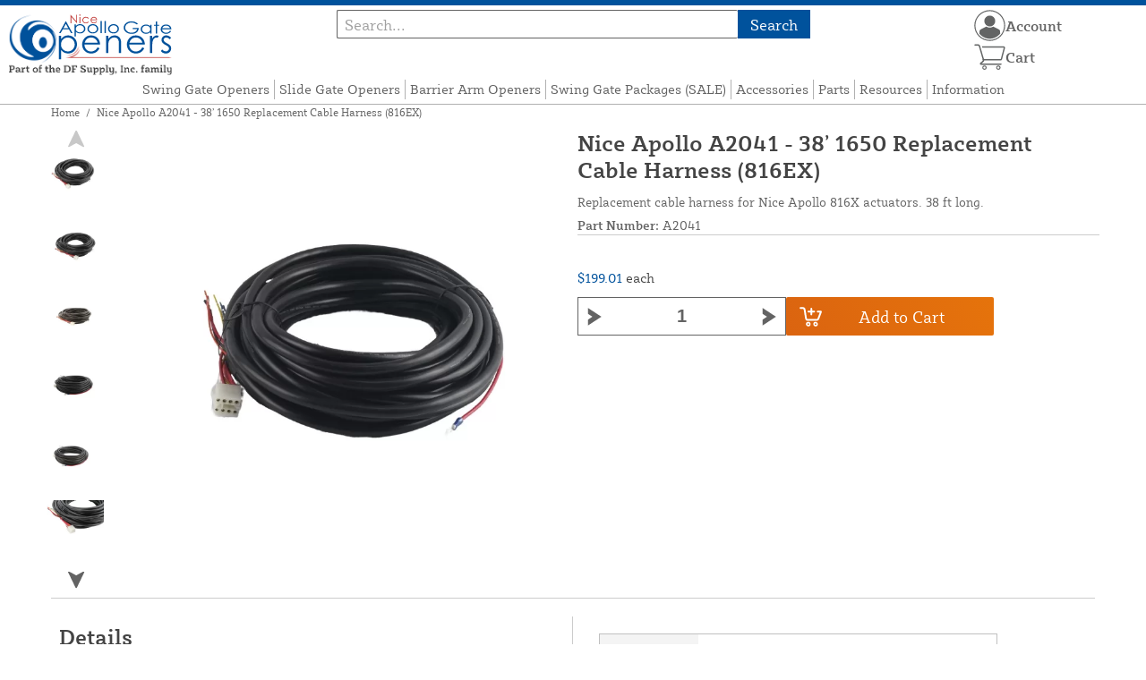

--- FILE ---
content_type: text/html; charset=UTF-8
request_url: https://apollogateopeners.com/store/apollo-2041-38-1650-replacement-cable-harness-816ex.html
body_size: 14213
content:
<!DOCTYPE html>

<!--[if lt IE 7 ]> <html lang="en" id="top" class="no-js ie6"> <![endif]-->
<!--[if IE 7 ]>    <html lang="en" id="top" class="no-js ie7"> <![endif]-->
<!--[if IE 8 ]>    <html lang="en" id="top" class="no-js ie8"> <![endif]-->
<!--[if IE 9 ]>    <html lang="en" id="top" class="no-js ie9"> <![endif]-->
<!--[if (gt IE 9)|!(IE)]><!--> <html lang="en" id="top" class="no-js"> <!--<![endif]-->

<head>
 
<meta http-equiv="Content-Type" content="text/html; charset=utf-8" />
<title>Nice Apollo A2041 - 38’ 1650 Replacement Cable Harness (816EX) | Apollo Gate Openers</title>
<meta name="description" content="Replacement cable harness for Nice Apollo 816X actuators. 38 ft long." />
<meta name="keywords" content="apollo cable harness, replacement cable harness, extra cable harness, cable harness, wire cable harness, a2041" />
<meta name="robots" content="INDEX,FOLLOW" />
<meta name="viewport" content="width=device-width, initial-scale=1, minimum-scale=1, maximum-scale=1" />
<link rel="icon" href="https://apollogateopeners.com/store/media/favicon/default/favicon_1.png" type="image/x-icon" />
<link rel="shortcut icon" href="https://apollogateopeners.com/store/media/favicon/default/favicon_1.png" type="image/x-icon" />
<link rel="preload" href="https://apollogateopeners.com/store/skin/frontend/copper/default/fonts/SybillaPro-Book.woff2" as="font" type="font/woff2" crossorigin="anonymous">
<link rel="preload" href="https://apollogateopeners.com/store/skin/frontend/copper/default/fonts/SybillaPro-Regular.woff2" as="font" type="font/woff2" crossorigin="anonymous">
<link rel="preload" href="https://apollogateopeners.com/store/skin/frontend/copper/default/fonts/SybillaPro-Medium.woff2" as="font" type="font/woff2" crossorigin="anonymous">
<link rel="preload" href="https://apollogateopeners.com/store/skin/frontend/copper/default/fonts/SybillaPro-Bold.woff2" as="font" type="font/woff2" crossorigin="anonymous">
<link rel="dns-prefetch" href="//dfsupply.heydfs.com">
<link rel="preconnect" href="//dfsupply.heydfs.com" crossorigin>
<link rel="stylesheet" type="text/css" href="https://apollogateopeners.com/store/js/lightbox2/lightbox.min.css?build11946" />
<link rel="stylesheet" type="text/css" href="https://apollogateopeners.com/store/skin/frontend/copper/default/css/dfs-styles.min.css?build11946" media="all" />
<link rel="stylesheet" type="text/css" href="https://apollogateopeners.com/store/skin/frontend/copper/default/css/print.min.css?build11946" media="print" />
<script type="text/javascript" src="https://apollogateopeners.com/store/js/prototype/prototype.min.js?build11946"></script>
<script type="text/javascript" src="https://apollogateopeners.com/store/js/dfs/jquery-3.min.js?build11946"></script>
<script type="text/javascript" src="https://apollogateopeners.com/store/js/lib/jquery/noconflict.min.js?build11946"></script>
<script type="text/javascript" src="https://apollogateopeners.com/store/js/lib/ccard.min.js?build11946"></script>
<script type="text/javascript" src="https://apollogateopeners.com/store/js/prototype/validation.min.js?build11946"></script>
<script type="text/javascript" src="https://apollogateopeners.com/store/js/varien/js.min.js?build11946"></script>
<script type="text/javascript" src="https://apollogateopeners.com/store/js/varien/form.min.js?build11946"></script>
<script type="text/javascript" src="https://apollogateopeners.com/store/js/coreoverride/form.min.js?build11946"></script>
<script type="text/javascript" src="https://apollogateopeners.com/store/js/varien/menu.min.js?build11946"></script>
<script type="text/javascript" src="https://apollogateopeners.com/store/js/mage/cookies.min.js?build11946"></script>
<script type="text/javascript" src="https://apollogateopeners.com/store/js/lightbox2/lightbox.min.js?build11946"></script>
<script type="text/javascript" src="https://apollogateopeners.com/store/js/amasty/amlabel/amlabel_observer.js?build11946"></script>
<script type="text/javascript" src="https://apollogateopeners.com/store/js/amasty/amlabel/amlabel_height.js?build11946"></script>
<script type="text/javascript" src="https://apollogateopeners.com/store/js/varien/product_options.js?build11946"></script>
<script type="text/javascript" src="https://apollogateopeners.com/store/js/varien/product.min.js?build11946"></script>
<script type="text/javascript" src="https://apollogateopeners.com/store/js/varien/product_options.min.js?build11946"></script>
<script type="text/javascript" src="https://apollogateopeners.com/store/js/varien/configurable.min.js?build11946"></script>
<script type="text/javascript" src="https://apollogateopeners.com/store/skin/frontend/base/default/js/msrp.min.js?build11946"></script>
<script type="text/javascript" src="https://apollogateopeners.com/store/skin/frontend/copper/default/js/msrp_copper.min.js?build11946"></script>
<script type="text/javascript" src="https://apollogateopeners.com/store/js/pws/jquery.rwdImageMaps.min.js?build11946" defer></script>
<script type="text/javascript" src="https://apollogateopeners.com/store/js/pws/jquery.maphilight.min.js?build11946" defer></script>
<script type="text/javascript" src="https://apollogateopeners.com/store/skin/frontend/copper/default/js/lib/modernizr.custom.min.js?build11946" defer></script>
<script type="text/javascript" src="https://apollogateopeners.com/store/skin/frontend/copper/default/js/lib/enquire.min.js?build11946" defer></script>
<script type="text/javascript" src="https://apollogateopeners.com/store/skin/frontend/copper/default/js/app.min.js?build11946" defer></script>
<script type="text/javascript" src="https://apollogateopeners.com/store/skin/frontend/copper/default/js/lib/imagesloaded.min.js?build11946" defer></script>
<script type="text/javascript" src="https://apollogateopeners.com/store/skin/frontend/copper/default/js/accessibility.min.js?build11946" defer></script>
<script type="text/javascript" src="https://apollogateopeners.com/store/skin/frontend/copper/default/js/partfinder_prefetch_fix.min.js?build11946" defer></script>
<script type="text/javascript" src="https://apollogateopeners.com/store/skin/frontend/copper/default/js/acticle_toc.min.js?build11946" defer></script>
<script type="text/javascript" src="https://apollogateopeners.com/store/skin/frontend/copper/default/js/swiper_init.min.js?build11946" defer></script>
<script type="text/javascript" src="https://apollogateopeners.com/store/skin/frontend/copper/default/js/jquery.lazy.min.js?build11946" defer></script>
<script type="text/javascript" src="https://apollogateopeners.com/store/skin/frontend/copper/default/js/tooltipster.bundle.min.js?build11946" defer></script>
<script type="text/javascript" src="https://apollogateopeners.com/store/skin/frontend/copper/default/js/tooltipster_init.js?build11946" defer></script>
<link rel="canonical" href="https://apollogateopeners.com/store/apollo-2041-38-1650-replacement-cable-harness-816ex.html" />

<script type="text/javascript">
//<![CDATA[
Mage.Cookies.path     = '/store';
Mage.Cookies.domain   = '.apollogateopeners.com';
//]]>
</script>
<meta name="viewport" content="initial-scale=1.0, width=device-width" />

<script type="text/javascript">
//<![CDATA[
optionalZipCountries = ["HK","IE","MO","PA"];
//]]>
</script>
            <!-- BEGIN GOOGLE ANALYTICS 4 CODE -->
        <script async src="https://www.googletagmanager.com/gtag/js?id= G-NYVTEDZL8R"></script>
        <script>
            window.dataLayer = window.dataLayer || [];
            function gtag(){dataLayer.push(arguments);}
            gtag('js', new Date());
            gtag('config', ' G-NYVTEDZL8R');
            gtag('event', 'view_item', {"currency":"USD","value":"199.01","items":[{"id":"A2041","name":"Nice Apollo A2041 - 38\u2019 1650 Replacement Cable Harness (816EX)","list_name":"Product Detail Page","brand":"Nice Apollo Gate Operators","category":"Products","price":"199.01"}]});        </script>
        <!-- END GOOGLE ANALYTICS 4 CODE -->
    <script language="javascript" src="https://d39bsabgls48ex.cloudfront.net/DFS_analytics/analytics.js" defer></script><script>(function(w,d,t,r,u){var f,n,i;w[u]=w[u]||[],f=function(){var o={ti:"11031746"};o.q=w[u],w[u]=new UET(o),w[u].push("pageLoad")},n=d.createElement(t),n.src=r,n.async=1,n.onload=n.onreadystatechange=function(){var s=this.readyState;s&&s!=="loaded"&&s!=="complete"||(f(),n.onload=n.onreadystatechange=null)},i=d.getElementsByTagName(t)[0],i.parentNode.insertBefore(n,i)})(window,document,"script","//bat.bing.com/bat.js","uetq");</script><script>!function(f,b,e,v,n,t,s){if(f.fbq)return;n=f.fbq=function(){n.callMethod?n.callMethod.apply(n,arguments):n.queue.push(arguments)};if(!f._fbq)f._fbq=n;n.push=n;n.loaded=!0;n.version='2.0';n.queue=[];t=b.createElement(e);t.async=!0;t.src=v;s=b.getElementsByTagName(e)[0];s.parentNode.insertBefore(t,s)}(window, document,'script','https://connect.facebook.net/en_US/fbevents.js');fbq('init', '355351399956117');fbq('track', 'PageView');</script><noscript><img height="1" width="1" style="display:none"src="https://www.facebook.com/tr?id=355351399956117&ev=PageView&noscript=1"/></noscript>
			<script>
				!function(t,e){var o,n,p,r;e.__SV||(window.posthog=e,e._i=[],e.init=function(i,s,a){function g(t,e){var o=e.split(".");2==o.length&&(t=t[o[0]],e=o[1]),t[e]=function(){t.push([e].concat(Array.prototype.slice.call(arguments,0)))}}(p=t.createElement("script")).type="text/javascript",p.async=!0,p.src=s.api_host.replace(".i.posthog.com","-assets.i.posthog.com")+"/static/array.js",(r=t.getElementsByTagName("script")[0]).parentNode.insertBefore(p,r);var u=e;for(void 0!==a?u=e[a]=[]:a="posthog",u.people=u.people||[],u.toString=function(t){var e="posthog";return"posthog"!==a&&(e+="."+a),t||(e+=" (stub)"),e},u.people.toString=function(){return u.toString(1)+".people (stub)"},o="capture identify alias people.set people.set_once set_config register register_once unregister opt_out_capturing has_opted_out_capturing opt_in_capturing reset isFeatureEnabled onFeatureFlags getFeatureFlag getFeatureFlagPayload reloadFeatureFlags group updateEarlyAccessFeatureEnrollment getEarlyAccessFeatures getActiveMatchingSurveys getSurveys getNextSurveyStep onSessionId setPersonProperties".split(" "),n=0;n<o.length;n++)g(u,o[n]);e._i.push([i,s,a])},e.__SV=1)}(document,window.posthog||[]);
				posthog.init('phc_NVGZLlUhu60BnjyTiCfsZhxhkOaYeTgdCb38a7YHVE8',{
					api_host:'https://us.i.posthog.com',
					person_profiles: 'identified_only'
				});
				posthog.register({
					domain: window.location.hostname
				});
			</script>
		


</head>
<body class="catalog-product-view prefetch-allow catalog-product-view product-apollo-2041-38-1650-replacement-cable-harness-816ex">
<div class="wrapper">
        <noscript>
        <div class="global-site-notice noscript">
            <div class="notice-inner">
                <p>
                    <strong>JavaScript seems to be disabled in your browser.</strong><br />
                    You must have JavaScript enabled in your browser to utilize the functionality of this website.                </p>
            </div>
        </div>
    </noscript>
    <div class="page">
        <div class="calc-container">
            
<div class="header-language-background">
    <div class="header-language-container">
        <a class="welcome-msg"
            href="https://apollogateopeners.com/store/information/contact.html/"><script type="text/javascript">
//<![CDATA[
if (!Mage.Cookies.path) {
    Mage.Cookies.path = '/store';
}
if (!Mage.Cookies.domain) {
    Mage.Cookies.domain = 'apollogateopeners.com';
}
var json = Mage.Cookies.get('welcome');
if (json) {
    var html = JSON && JSON.parse(json) || json.evalJSON();
    document.write(decodeURIComponent((html + '').replace(/\+/g, '%20')));
    }
//]]>
</script></a>
    </div>
</div>

<div class="components-top-nav">
			<div class="searchbar-input">
			
<form id="search_mini_form" action="https://apollogateopeners.com/store/catalogsearch/result/" method="get">
    <div id="algolia-searchbox">
        <label for="search"></label>
        <input id="search" type="text" name="q" class="input-text algolia-search-input" autocomplete="off" spellcheck="false" autocapitalize="off" placeholder="Search..." />
        <button onclick="q" class="searchbutton">Search</button>
    </div>
</form>


			<a href="#header-search" class="skip-link skip-search search-header">
				<!-- <span class="icon"></span> -->
				<span class="label">Search</span>
			</a>
		</div>
	
    <div class="hamburger-phone-wrapper">
        <div class="menu-at-top">
            <a href="#header-nav-mobile">
                <div id="ham1" class="ham">
                    <span class="bar"></span>
                    <span class="bar"></span>
                    <span class="bar"></span>
                </div>
            </a>
        </div>
        </div>
   
    <div class="logo-at-top">
        <a class="logo" id="logo" href="https://apollogateopeners.com/store/">
            <img src="https://apollogateopeners.com/store/skin/frontend/base/default/images/apollogateopeners-logo.svg" alt="Apollo Gate Openers" class="large" />
        </a>
    </div>

    <div class="print-display">
            <p class="print-display-item">apollogateopeners.com</p>
            <p class="print-display-item">sales@apollogateopeners.com</p>
            <p class="print-display-item">(888) 378-1016</p>
        </div>
    <div id="header-nav">
        
<div class="links-search">
            <nav id="nav">
            <!-- <li class="mobile-only">Menu</li> -->
            <ol class="nav-primary">
                <li  class="level0 nav-1 first"><a href="https://apollogateopeners.com/store/swing-gate-openers.html" class="level0 ">Swing Gate Openers</a></li><li  class="level0 nav-2"><a href="https://apollogateopeners.com/store/slide-gate-openers.html" class="level0 ">Slide Gate Openers</a></li><li  class="level0 nav-3"><a href="https://apollogateopeners.com/store/barrier-arm-openers.html" class="level0 ">Barrier Arm Openers</a></li><li  class="level0 nav-4"><a href="https://apollogateopeners.com/store/complete-packages-sale.html" class="level0 ">Swing Gate Packages (SALE)</a></li><li  class="level0 nav-5"><a href="https://apollogateopeners.com/store/accessories.html" class="level0 ">Accessories</a></li><li  class="level0 nav-6"><a href="https://apollogateopeners.com/store/apollo-replacement-parts.html" class="level0 ">Parts</a></li><li  class="level0 nav-7"><a href="https://apollogateopeners.com/store/resources.html" class="level0 ">Resources</a></li><li  class="level0 nav-8 last parent"><a href="https://apollogateopeners.com/store/store-information.html" class="level0 has-children">Information</a><ul class="level0"><li class="level1 Shop All"><a class="level1" href="https://apollogateopeners.com/store/store-information.html">Shop All Information</a></li><li  class="level1 nav-8-1 first"><a href="https://apollogateopeners.com/store/store-information/about-us.html" class="level1 ">About Us</a></li><li  class="level1 nav-8-2"><a href="https://apollogateopeners.com/store/store-information/contact.html" class="level1 ">Contact Us</a></li><li  class="level1 nav-8-3"><a href="https://apollogateopeners.com/store/store-information/return-policy.html" class="level1 ">Return Policy</a></li><li  class="level1 nav-8-4"><a href="https://apollogateopeners.com/store/store-information/privacy-policy.html" class="level1 ">Privacy Policy</a></li><li  class="level1 nav-8-5"><a href="https://apollogateopeners.com/store/store-information/shipping-policy.html" class="level1 ">Shipping Policy</a></li><li  class="level1 nav-8-6"><a href="https://apollogateopeners.com/store/store-information/warranty-information.html" class="level1 ">Warranty Information</a></li><li  class="level1 nav-8-7 last"><a href="https://apollogateopeners.com/store/store-information/website-and-price-policy.html" class="level1 ">Website and Price Policy</a></li></ul></li>            </ol>
        </nav>
    </div>
<div class="links-search">
<div id="header-nav-mobile">
    <nav id="mobileNav">
        <div class="mobile-menu-top">
            <div class="close-logo">
                <div class="logo-close flex">
                <div class="close-button"><span>X</span></div>
                <div class="logo-container">
                    <a href="https://apollogateopeners.com/store/">
                                                <img src="https://apollogateopeners.com/store/skin/frontend/base/default/images/apollogateopeners-logo.svg" />
                    </a>
                </div>
                <div class="cart-container">
                                    <a href="https://apollogateopeners.com/store/checkout/cart/" 
                    data-target-element="#header-cart" 
                    class="flex-col skip-cart  no-count">
                                                    <img class="cart-icon" src="https://apollogateopeners.com/store/skin/frontend/copper/default/images/icons/shoppingcart.svg" alt="cart-icon">
                        <span class="label">Cart</span>
                        <span class="count">0</span>
                    </a>
                </div>
                </div>
                <div class="account-container justify-between align-center flex">
                <a href="https://apollogateopeners.com/store/store-information/contact.html" class="mobile mobileContactUsBtn">
                        Contact Us
                    </a>
                    <ul class="account-contact">
                                            <li class="reg-sign"><a class=" myAccountBtnMobile" href="https://apollogateopeners.com/store/customer/account/login/">Sign In</a></li>
                                        </ul>
                  

                </div>
            </div>
        </div>
        <div class="menu-items flex justify-center flex-col">
    <h3>Site Menu</h3>
    
    <ul class="mobile-menu">
        <ul class="menu-level1"><li class="menu-item1"><div class="flex align-center justify-between link-href-container"><a href="https://apollogateopeners.com/store/swing-gate-openers.html" class="menu-link">Swing Gate Openers</a></div></li><li class="menu-item1"><div class="flex align-center justify-between link-href-container"><a href="https://apollogateopeners.com/store/slide-gate-openers.html" class="menu-link">Slide Gate Openers</a></div></li><li class="menu-item1"><div class="flex align-center justify-between link-href-container"><a href="https://apollogateopeners.com/store/barrier-arm-openers.html" class="menu-link">Barrier Arm Openers</a></div></li><li class="menu-item1"><div class="flex align-center justify-between link-href-container"><a href="https://apollogateopeners.com/store/complete-packages-sale.html" class="menu-link">Swing Gate Packages (SALE)</a></div></li><li class="menu-item1"><div class="flex align-center justify-between link-href-container"><a href="https://apollogateopeners.com/store/accessories.html" class="menu-link">Accessories</a></div></li><li class="menu-item1"><div class="flex align-center justify-between link-href-container"><a href="https://apollogateopeners.com/store/apollo-replacement-parts.html" class="menu-link">Parts</a></div></li><li class="menu-item1"><div class="flex align-center justify-between link-href-container"><a href="https://apollogateopeners.com/store/resources.html" class="menu-link">Resources</a></div></li><li class="menu-item1"><div class="flex align-center justify-between link-href-container"><a href="https://apollogateopeners.com/store/store-information.html" class="menu-link">Information</a><div class="menu-option-arrow"><img class="single-arrow arrow-img" src="https://apollogateopeners.com/store/skin/frontend/copper/default/images/icons/dropdownarrow.svg" alt="Expand Subcategories"></div></div><ul class="menu-level2"><li class="menu-item2"><img class="fancyBullet" src="https://apollogateopeners.com/store/skin/frontend/copper/default/images/icons/fancybullet.svg" alt="Bullet Point"><a href="https://apollogateopeners.com/store/store-information.html" class="menu-link">Shop All Information</a></li><li class="menu-item2"><img class="fancyBullet" src="https://apollogateopeners.com/store/skin/frontend/copper/default/images/icons/fancybullet.svg" alt="Bullet Point"><a href="https://apollogateopeners.com/store/store-information/about-us.html" class="menu-link">About Us</a></li><li class="menu-item2"><img class="fancyBullet" src="https://apollogateopeners.com/store/skin/frontend/copper/default/images/icons/fancybullet.svg" alt="Bullet Point"><a href="https://apollogateopeners.com/store/store-information/contact.html" class="menu-link">Contact Us</a></li><li class="menu-item2"><img class="fancyBullet" src="https://apollogateopeners.com/store/skin/frontend/copper/default/images/icons/fancybullet.svg" alt="Bullet Point"><a href="https://apollogateopeners.com/store/store-information/return-policy.html" class="menu-link">Return Policy</a></li><li class="menu-item2"><img class="fancyBullet" src="https://apollogateopeners.com/store/skin/frontend/copper/default/images/icons/fancybullet.svg" alt="Bullet Point"><a href="https://apollogateopeners.com/store/store-information/privacy-policy.html" class="menu-link">Privacy Policy</a></li><li class="menu-item2"><img class="fancyBullet" src="https://apollogateopeners.com/store/skin/frontend/copper/default/images/icons/fancybullet.svg" alt="Bullet Point"><a href="https://apollogateopeners.com/store/store-information/shipping-policy.html" class="menu-link">Shipping Policy</a></li><li class="menu-item2"><img class="fancyBullet" src="https://apollogateopeners.com/store/skin/frontend/copper/default/images/icons/fancybullet.svg" alt="Bullet Point"><a href="https://apollogateopeners.com/store/store-information/warranty-information.html" class="menu-link">Warranty Information</a></li><li class="menu-item2"><img class="fancyBullet" src="https://apollogateopeners.com/store/skin/frontend/copper/default/images/icons/fancybullet.svg" alt="Bullet Point"><a href="https://apollogateopeners.com/store/store-information/website-and-price-policy.html" class="menu-link">Website and Price Policy</a></li></ul></li></ul>    </ul>

<script type="text/javascript">
    $j(document).ready(function () {
        $j('.menu-level2, .menu-level3').hide(); 

        $j('.link-href-container').on('click', function (e) {
            var $submenu = $j(this).closest('li').find('> ul'); 
            var $parentItem = $j(this).closest('.menu-item1');
            var $allLinks = $j('.link-href-container'); 
            var $allSubmenus = $j('.menu-level2, .menu-level3'); 
            var $allParents = $j('.menu-item1'); 
            if ($submenu.length) {
                e.preventDefault(); 
                 $allSubmenus.not($submenu).slideUp();
                $allLinks.not(this).removeClass('expanded').css('border-bottom', '1px solid var(--border)');
                $allParents.not($parentItem).css('border-bottom', 'none');
                $j('.arrow-img').not($j(this).find('.arrow-img')).removeClass('flipped');
                $submenu.slideToggle();
                $j(this).toggleClass('expanded'); 
                if ($j(this).hasClass('expanded')) {
                    $j(this).css('border-bottom', 'none');
                    $parentItem.css('border-bottom', '1px solid var(--border)');
                } else {
                    $parentItem.css('border-bottom', 'none');
                    setTimeout(() => {
                        $j(this).css('border-bottom', '1px solid var(--border)');
                    }, 300); 
                }
                const $arrow = $j(this).find('.arrow-img');
                if ($arrow.length) {
                    $arrow.toggleClass('flipped');
                }
            }
        });
        $j('#header-nav-mobile').on('classChanged', function () {
            if (!$j(this).hasClass('active')) {
                $j('.menu-level2, .menu-level3').slideUp();
                $j('.link-href-container').removeClass('expanded'); 
                $j('.arrow-img').removeClass('flipped');
                $j('.menu-item1').css('border-bottom', 'none');

                setTimeout(() => {
                    $j('.link-href-container').css('border-bottom', '1px solid var(--border)');
                }, 300); 
            }
            
        });
        const observer = new MutationObserver(function (mutations) {
            mutations.forEach(function (mutation) {
                if (mutation.attributeName === 'class') {
                    $j(mutation.target).trigger('classChanged');
                }
            });
        });
        observer.observe(document.querySelector('#header-nav-mobile'), { attributes: true });
    });
</script>
</div>
    </nav>
</div>
</div>    </div>
    <div class="account-cart-wrapper" id="account-cart-wrapper">
    <div id="account-menu-trigger">
        <a href="https://apollogateopeners.com/store/customer/account/" class="skip-link">
        <div class="flex skip-account">
                <img id="account-icon" src="https://apollogateopeners.com/store/skin/frontend/copper/default/images/icons/account.svg" alt="cart-icon">
            <span class="label" style="font-size:16px;">Account</span>
            </div>
        </a>
        </div>
        <div class="header-minicart">
            <div class="mini-cart-header mini-header">
                
 
<a href="https://apollogateopeners.com/store/checkout/cart/" data-target-element="#header-cart" class="skip-cart  no-count">
                              <img class="cart-icon" src="https://apollogateopeners.com/store/skin/frontend/copper/default/images/icons/shoppingcart.svg" alt="cart-icon">
    <span class="label">Cart</span>
    <span class="count">0</span>
</a>            </div>
        </div>
        <div id="header-account">
            <div class="links">
        <ul>
                                    <li class="acct-nav first"><a href="https://apollogateopeners.com/store/customer/account/" title="My Account" >My Account</a></li>
                                                <li class="acct-nav "><a href="https://apollogateopeners.com/store/checkout/cart/" title="My Cart" class="top-link-cart">My Cart</a></li>
                                                <li class="acct-nav "><a href="https://apollogateopeners.com/store/purchase/" title="Checkout" class="top-link-checkout">Checkout</a></li>
                                                <li class="acct-nav "><a href="https://apollogateopeners.com/store/customer/account/create/" title="Register" >Register</a></li>
                                                <li class="acct-nav  last"><a href="https://apollogateopeners.com/store/customer/account/login/" title="Log In" >Log In</a></li>
                        </ul>
</div>
        </div>
    </div>
</div>
<script>
 $j(document).ready(function () {
    $j('#account-menu-trigger').on('click', function (e) {
        e.preventDefault(); 
        if ($j('#header-account').hasClass('skip-active')) {
            $j('#header-account').removeClass('skip-active');
        } else {
            $j('#header-account').addClass('skip-active'); 
        }
    });
    $j(document).on('click', function (e) {
        if (
            !$j(e.target).closest('#header-account').length && 
            !$j(e.target).closest('#account-menu-trigger').length 
        ) {
            $j('#header-account').removeClass('skip-active'); 
        }
    });
    $j(document).on('click', function () {
        $j('.nav-primary li.level0').removeClass('menu-active');
    });
});



</script>            <div class="main-container col1-layout">
                <div class="main">
                    <div class="breadcrumbs">
    <ul>
                    <li class="home">
                            <a href="https://apollogateopeners.com/store/" title="Go to Home Page">Home</a>
                                        <span>/ </span>
                        </li>
                    <li class="product">
                            <strong>Nice Apollo A2041 - 38’ 1650 Replacement Cable Harness (816EX)</strong>
                                    </li>
            </ul>
</div>
                                        <div class="col-main simple-product-main">
                        <script type="text/javascript">
//<![CDATA[
if (!Mage.Cookies.path) {
    Mage.Cookies.path = '/store';
}
if (!Mage.Cookies.domain) {
    Mage.Cookies.domain = 'apollogateopeners.com';
}
var json = Mage.Cookies.get('global_messages');
if (json) {
    var html = JSON && JSON.parse(json) || json.evalJSON();
    document.write(decodeURIComponent((html + '').replace(/\+/g, '%20')));
            Mage.Cookies.set('global_messages', '');
    }
//]]>
</script>                        <div id="map-popup" class="map-popup" style="display:none;">
    <a href="#" class="map-popup-close" id="map-popup-close">&times;</a>
    <div class="map-popup-heading"><h3 id="map-popup-heading"></h3></div>
    <div class="map-popup-content" id="map-popup-content">
        <div class="map-popup-msrp" id="map-popup-msrp-box">
            <span class="label">Price:</span>
            <span style="text-decoration:line-through;" id="map-popup-msrp"></span>
        </div>
        <div class="map-popup-price" id="map-popup-price-box">
            <span class="label">Actual Price:</span>
            <span id="map-popup-price"></span>
        </div>
        <div class="map-popup-checkout">
            <form action="" method="POST" id="product_addtocart_form_from_popup">
                <input type="hidden" name="product" class="product_id" value="" id="map-popup-product-id" />
                <div class="additional-addtocart-box">
                                    </div>
                <button type="button" title="Add to Cart" class="button btn-cart" id="map-popup-button"><span><span>Add to Cart</span></span></button>
            </form>
        </div>
        <script type="text/javascript">
        //<![CDATA[
            document.observe("dom:loaded", Catalog.Map.bindProductForm);
        //]]>
        </script>
    </div>
    <div class="map-popup-text" id="map-popup-text">Pricing Not Available Online. Please Call: (800) 878-7829.</div>
    <div class="map-popup-text" id="map-popup-text-what-this">Pricing Not Available Online. Please Call: (800) 878-7829.</div>
</div>
<script type="text/javascript">
    var optionsPrice = new Product.OptionsPrice([]);
</script>
<div id="messages_product_view"></div>
<div class="product-view">
    <h1 class="centered">Nice Apollo A2041 - 38’ 1650 Replacement Cable Harness (816EX)</h1>
    <form action="https://apollogateopeners.com/store/checkout/cart/add/uenc/aHR0cHM6Ly9hcG9sbG9nYXRlb3BlbmVycy5jb20vc3RvcmUvYXBvbGxvLTIwNDEtMzgtMTY1MC1yZXBsYWNlbWVudC1jYWJsZS1oYXJuZXNzLTgxNmV4Lmh0bWw,/product/817/form_key/OXeTL8nDBlTrp3mO/" method="post" id="product_addtocart_form" >
        <div class="product-essential">
            <div class="details-flex">
                <input name="form_key" type="hidden" value="OXeTL8nDBlTrp3mO" />
                <div class="no-display">
                    <input type="hidden" name="product" value="817" />
                    <input type="hidden" name="related_product" id="related-products-field" value="" />
                </div>
            </div>
            <div class="product-img-box">
                <div class="product-image">
    <a class="example-image-link" href="https://apollogateopeners.com/store/media/catalog/product/cache/1/image/9df78eab33525d08d6e5fb8d27136e95/a/2/a2041_nice-apollo-a2041---38-1650-replacement-cable-harness-816ex_1_2.jpg"
        data-lightbox="product-set" data-title="Nice Apollo A2041 - 38">
         <div class="amlabel-div">
            </div>
        <img id="image-main" class="gallery-image visible"
            src="https://apollogateopeners.com/store/media/catalog/product/cache/1/image/600x600/9df78eab33525d08d6e5fb8d27136e95/a/2/a2041_nice-apollo-a2041---38-1650-replacement-cable-harness-816ex_1_2.jpg" 
            srcset="https://apollogateopeners.com/store/media/catalog/product/cache/1/image/780x780/9df78eab33525d08d6e5fb8d27136e95/a/2/a2041_nice-apollo-a2041---38-1650-replacement-cable-harness-816ex_1_2.jpg 780w,
            https://apollogateopeners.com/store/media/catalog/product/cache/1/image/800x800/9df78eab33525d08d6e5fb8d27136e95/a/2/a2041_nice-apollo-a2041---38-1650-replacement-cable-harness-816ex_1_2.jpg 800w,
            https://apollogateopeners.com/store/media/catalog/product/cache/1/image/900x900/9df78eab33525d08d6e5fb8d27136e95/a/2/a2041_nice-apollo-a2041---38-1650-replacement-cable-harness-816ex_1_2.jpg 900w,
            https://apollogateopeners.com/store/media/catalog/product/cache/1/image/1000x1000/9df78eab33525d08d6e5fb8d27136e95/a/2/a2041_nice-apollo-a2041---38-1650-replacement-cable-harness-816ex_1_2.jpg 1000w,
            https://apollogateopeners.com/store/media/catalog/product/cache/1/image/1200x1200/9df78eab33525d08d6e5fb8d27136e95/a/2/a2041_nice-apollo-a2041---38-1650-replacement-cable-harness-816ex_1_2.jpg 1200w,
            https://apollogateopeners.com/store/media/catalog/product/cache/1/image/1380x1380/9df78eab33525d08d6e5fb8d27136e95/a/2/a2041_nice-apollo-a2041---38-1650-replacement-cable-harness-816ex_1_2.jpg 1380w,
            https://apollogateopeners.com/store/media/catalog/product/cache/1/image/1400x1400/9df78eab33525d08d6e5fb8d27136e95/a/2/a2041_nice-apollo-a2041---38-1650-replacement-cable-harness-816ex_1_2.jpg 1400w,
            https://apollogateopeners.com/store/media/catalog/product/cache/1/image/1800x1800/9df78eab33525d08d6e5fb8d27136e95/a/2/a2041_nice-apollo-a2041---38-1650-replacement-cable-harness-816ex_1_2.jpg 1800w "
            sizes="(min-width: 2500px) 900px,
                                (min-width: 2000px) and (max-width: 2499px) 700px,
                                (max-width: 1999px) 690px,
                                (max-width: 1460px) 450px,
                                (max-width: 1122px) 390px,
                                (max-width: 800px) 600px,
                                (max-width: 720px) 500px,
                                (max-width: 600px) 400px,
                                (max-width: 490px) 300px "
           alt="Nice Apollo A2041 - 38"
            title="Nice Apollo A2041 - 38" />
    </a>
</div>
    <div class="image-swiper-cotainer">
<div class="spacing-for-image-swiper">
    <div class="container-for-swiper-arrows1">
        <div class="swiper-button-prev arrow-prev-for-image"><img src="https://apollogateopeners.com/store/skin/frontend/copper/default/images/icons/right-arrow.svg"></div>
    </div>
    <div class="more-views swiper mySwiper swiper-for-image">
        <div class="product-image-thumbs swiper-wrapper swiper-wrapper-for-image" pagination="true"
            pagination-clickable="true" direction="vertical">
                                    <div class="gallery-image-thumb swiper-slide slide-for-image">
                <a class="thumb-link"
                    href="https://apollogateopeners.com/store/media/catalog/product/cache/1/image/9df78eab33525d08d6e5fb8d27136e95/a/2/a2041_nice-apollo-a2041---38-1650-replacement-cable-harness-816ex_2_2.jpg"
                    data-lightbox="product-set" data-title="Nice Apollo A2041 - 38">
                    <img 
                        class="slide-image"
                        onload="this.classList.add('loaded')" 
                        src="https://apollogateopeners.com/store/media/catalog/product/cache/1/thumbnail/120x/9df78eab33525d08d6e5fb8d27136e95/a/2/a2041_nice-apollo-a2041---38-1650-replacement-cable-harness-816ex_2_2.jpg"
                        srcset="https://apollogateopeners.com/store/media/catalog/product/cache/1/thumbnail/190x/9df78eab33525d08d6e5fb8d27136e95/a/2/a2041_nice-apollo-a2041---38-1650-replacement-cable-harness-816ex_2_2.jpg 190w, 
                                https://apollogateopeners.com/store/media/catalog/product/cache/1/thumbnail/240x/9df78eab33525d08d6e5fb8d27136e95/a/2/a2041_nice-apollo-a2041---38-1650-replacement-cable-harness-816ex_2_2.jpg 240w, 
                                https://apollogateopeners.com/store/media/catalog/product/cache/1/thumbnail/320x/9df78eab33525d08d6e5fb8d27136e95/a/2/a2041_nice-apollo-a2041---38-1650-replacement-cable-harness-816ex_2_2.jpg 320w,
                                https://apollogateopeners.com/store/media/catalog/product/cache/1/thumbnail/400x/9df78eab33525d08d6e5fb8d27136e95/a/2/a2041_nice-apollo-a2041---38-1650-replacement-cable-harness-816ex_2_2.jpg 400w "
                                sizes="(min-width: 2500px) 198px,
                                (min-width: 2000px) and (max-width: 2499px) 156px,
                                (max-width: 1999px) 130px,
                                (max-width: 1460px) 95px,
                                (max-width: 1122px) 85px,
                                (max-width: 800px) 120px,
                                (max-width: 720px) 100px,
                                (max-width: 600px) 85px,
                                (max-width: 490px) 60px "
                    alt="Nice Apollo A2041 - 38"
                    loading="lazy" />
                </a>
            </div>
                                                <div class="gallery-image-thumb swiper-slide slide-for-image">
                <a class="thumb-link"
                    href="https://apollogateopeners.com/store/media/catalog/product/cache/1/image/9df78eab33525d08d6e5fb8d27136e95/a/2/a2041_nice-apollo-a2041---38-1650-replacement-cable-harness-816ex_3_2.jpg"
                    data-lightbox="product-set" data-title="Nice Apollo A2041 - 38">
                    <img 
                        class="slide-image"
                        onload="this.classList.add('loaded')" 
                        src="https://apollogateopeners.com/store/media/catalog/product/cache/1/thumbnail/120x/9df78eab33525d08d6e5fb8d27136e95/a/2/a2041_nice-apollo-a2041---38-1650-replacement-cable-harness-816ex_3_2.jpg"
                        srcset="https://apollogateopeners.com/store/media/catalog/product/cache/1/thumbnail/190x/9df78eab33525d08d6e5fb8d27136e95/a/2/a2041_nice-apollo-a2041---38-1650-replacement-cable-harness-816ex_3_2.jpg 190w, 
                                https://apollogateopeners.com/store/media/catalog/product/cache/1/thumbnail/240x/9df78eab33525d08d6e5fb8d27136e95/a/2/a2041_nice-apollo-a2041---38-1650-replacement-cable-harness-816ex_3_2.jpg 240w, 
                                https://apollogateopeners.com/store/media/catalog/product/cache/1/thumbnail/320x/9df78eab33525d08d6e5fb8d27136e95/a/2/a2041_nice-apollo-a2041---38-1650-replacement-cable-harness-816ex_3_2.jpg 320w,
                                https://apollogateopeners.com/store/media/catalog/product/cache/1/thumbnail/400x/9df78eab33525d08d6e5fb8d27136e95/a/2/a2041_nice-apollo-a2041---38-1650-replacement-cable-harness-816ex_3_2.jpg 400w "
                                sizes="(min-width: 2500px) 198px,
                                (min-width: 2000px) and (max-width: 2499px) 156px,
                                (max-width: 1999px) 130px,
                                (max-width: 1460px) 95px,
                                (max-width: 1122px) 85px,
                                (max-width: 800px) 120px,
                                (max-width: 720px) 100px,
                                (max-width: 600px) 85px,
                                (max-width: 490px) 60px "
                    alt="Nice Apollo A2041 - 38"
                    loading="lazy" />
                </a>
            </div>
                                                <div class="gallery-image-thumb swiper-slide slide-for-image">
                <a class="thumb-link"
                    href="https://apollogateopeners.com/store/media/catalog/product/cache/1/image/9df78eab33525d08d6e5fb8d27136e95/a/2/a2041_nice-apollo-a2041---38-1650-replacement-cable-harness-816ex_4_2.jpg"
                    data-lightbox="product-set" data-title="Nice Apollo A2041 - 38">
                    <img 
                        class="slide-image"
                        onload="this.classList.add('loaded')" 
                        src="https://apollogateopeners.com/store/media/catalog/product/cache/1/thumbnail/120x/9df78eab33525d08d6e5fb8d27136e95/a/2/a2041_nice-apollo-a2041---38-1650-replacement-cable-harness-816ex_4_2.jpg"
                        srcset="https://apollogateopeners.com/store/media/catalog/product/cache/1/thumbnail/190x/9df78eab33525d08d6e5fb8d27136e95/a/2/a2041_nice-apollo-a2041---38-1650-replacement-cable-harness-816ex_4_2.jpg 190w, 
                                https://apollogateopeners.com/store/media/catalog/product/cache/1/thumbnail/240x/9df78eab33525d08d6e5fb8d27136e95/a/2/a2041_nice-apollo-a2041---38-1650-replacement-cable-harness-816ex_4_2.jpg 240w, 
                                https://apollogateopeners.com/store/media/catalog/product/cache/1/thumbnail/320x/9df78eab33525d08d6e5fb8d27136e95/a/2/a2041_nice-apollo-a2041---38-1650-replacement-cable-harness-816ex_4_2.jpg 320w,
                                https://apollogateopeners.com/store/media/catalog/product/cache/1/thumbnail/400x/9df78eab33525d08d6e5fb8d27136e95/a/2/a2041_nice-apollo-a2041---38-1650-replacement-cable-harness-816ex_4_2.jpg 400w "
                                sizes="(min-width: 2500px) 198px,
                                (min-width: 2000px) and (max-width: 2499px) 156px,
                                (max-width: 1999px) 130px,
                                (max-width: 1460px) 95px,
                                (max-width: 1122px) 85px,
                                (max-width: 800px) 120px,
                                (max-width: 720px) 100px,
                                (max-width: 600px) 85px,
                                (max-width: 490px) 60px "
                    alt="Nice Apollo A2041 - 38"
                    loading="lazy" />
                </a>
            </div>
                                                <div class="gallery-image-thumb swiper-slide slide-for-image">
                <a class="thumb-link"
                    href="https://apollogateopeners.com/store/media/catalog/product/cache/1/image/9df78eab33525d08d6e5fb8d27136e95/a/2/a2041_nice-apollo-a2041---38-1650-replacement-cable-harness-816ex_6.jpg"
                    data-lightbox="product-set" data-title="Nice Apollo A2041 - 38">
                    <img 
                        class="slide-image"
                        onload="this.classList.add('loaded')" 
                        src="https://apollogateopeners.com/store/media/catalog/product/cache/1/thumbnail/120x/9df78eab33525d08d6e5fb8d27136e95/a/2/a2041_nice-apollo-a2041---38-1650-replacement-cable-harness-816ex_6.jpg"
                        srcset="https://apollogateopeners.com/store/media/catalog/product/cache/1/thumbnail/190x/9df78eab33525d08d6e5fb8d27136e95/a/2/a2041_nice-apollo-a2041---38-1650-replacement-cable-harness-816ex_6.jpg 190w, 
                                https://apollogateopeners.com/store/media/catalog/product/cache/1/thumbnail/240x/9df78eab33525d08d6e5fb8d27136e95/a/2/a2041_nice-apollo-a2041---38-1650-replacement-cable-harness-816ex_6.jpg 240w, 
                                https://apollogateopeners.com/store/media/catalog/product/cache/1/thumbnail/320x/9df78eab33525d08d6e5fb8d27136e95/a/2/a2041_nice-apollo-a2041---38-1650-replacement-cable-harness-816ex_6.jpg 320w,
                                https://apollogateopeners.com/store/media/catalog/product/cache/1/thumbnail/400x/9df78eab33525d08d6e5fb8d27136e95/a/2/a2041_nice-apollo-a2041---38-1650-replacement-cable-harness-816ex_6.jpg 400w "
                                sizes="(min-width: 2500px) 198px,
                                (min-width: 2000px) and (max-width: 2499px) 156px,
                                (max-width: 1999px) 130px,
                                (max-width: 1460px) 95px,
                                (max-width: 1122px) 85px,
                                (max-width: 800px) 120px,
                                (max-width: 720px) 100px,
                                (max-width: 600px) 85px,
                                (max-width: 490px) 60px "
                    alt="Nice Apollo A2041 - 38"
                    loading="lazy" />
                </a>
            </div>
                                                <div class="gallery-image-thumb swiper-slide slide-for-image">
                <a class="thumb-link"
                    href="https://apollogateopeners.com/store/media/catalog/product/cache/1/image/9df78eab33525d08d6e5fb8d27136e95/a/2/a2041_nice-apollo-a2041---38-1650-replacement-cable-harness-816ex_7.jpg"
                    data-lightbox="product-set" data-title="Nice Apollo A2041 - 38">
                    <img 
                        class="slide-image"
                        onload="this.classList.add('loaded')" 
                        src="https://apollogateopeners.com/store/media/catalog/product/cache/1/thumbnail/120x/9df78eab33525d08d6e5fb8d27136e95/a/2/a2041_nice-apollo-a2041---38-1650-replacement-cable-harness-816ex_7.jpg"
                        srcset="https://apollogateopeners.com/store/media/catalog/product/cache/1/thumbnail/190x/9df78eab33525d08d6e5fb8d27136e95/a/2/a2041_nice-apollo-a2041---38-1650-replacement-cable-harness-816ex_7.jpg 190w, 
                                https://apollogateopeners.com/store/media/catalog/product/cache/1/thumbnail/240x/9df78eab33525d08d6e5fb8d27136e95/a/2/a2041_nice-apollo-a2041---38-1650-replacement-cable-harness-816ex_7.jpg 240w, 
                                https://apollogateopeners.com/store/media/catalog/product/cache/1/thumbnail/320x/9df78eab33525d08d6e5fb8d27136e95/a/2/a2041_nice-apollo-a2041---38-1650-replacement-cable-harness-816ex_7.jpg 320w,
                                https://apollogateopeners.com/store/media/catalog/product/cache/1/thumbnail/400x/9df78eab33525d08d6e5fb8d27136e95/a/2/a2041_nice-apollo-a2041---38-1650-replacement-cable-harness-816ex_7.jpg 400w "
                                sizes="(min-width: 2500px) 198px,
                                (min-width: 2000px) and (max-width: 2499px) 156px,
                                (max-width: 1999px) 130px,
                                (max-width: 1460px) 95px,
                                (max-width: 1122px) 85px,
                                (max-width: 800px) 120px,
                                (max-width: 720px) 100px,
                                (max-width: 600px) 85px,
                                (max-width: 490px) 60px "
                    alt="Nice Apollo A2041 - 38"
                    loading="lazy" />
                </a>
            </div>
                                                <div class="gallery-image-thumb swiper-slide slide-for-image">
                <a class="thumb-link"
                    href="https://apollogateopeners.com/store/media/catalog/product/cache/1/image/9df78eab33525d08d6e5fb8d27136e95/a/2/a2041_nice-apollo-a2041---38-1650-replacement-cable-harness-816ex_8.jpg"
                    data-lightbox="product-set" data-title="Nice Apollo A2041 - 38">
                    <img 
                        class="slide-image"
                        onload="this.classList.add('loaded')" 
                        src="https://apollogateopeners.com/store/media/catalog/product/cache/1/thumbnail/120x/9df78eab33525d08d6e5fb8d27136e95/a/2/a2041_nice-apollo-a2041---38-1650-replacement-cable-harness-816ex_8.jpg"
                        srcset="https://apollogateopeners.com/store/media/catalog/product/cache/1/thumbnail/190x/9df78eab33525d08d6e5fb8d27136e95/a/2/a2041_nice-apollo-a2041---38-1650-replacement-cable-harness-816ex_8.jpg 190w, 
                                https://apollogateopeners.com/store/media/catalog/product/cache/1/thumbnail/240x/9df78eab33525d08d6e5fb8d27136e95/a/2/a2041_nice-apollo-a2041---38-1650-replacement-cable-harness-816ex_8.jpg 240w, 
                                https://apollogateopeners.com/store/media/catalog/product/cache/1/thumbnail/320x/9df78eab33525d08d6e5fb8d27136e95/a/2/a2041_nice-apollo-a2041---38-1650-replacement-cable-harness-816ex_8.jpg 320w,
                                https://apollogateopeners.com/store/media/catalog/product/cache/1/thumbnail/400x/9df78eab33525d08d6e5fb8d27136e95/a/2/a2041_nice-apollo-a2041---38-1650-replacement-cable-harness-816ex_8.jpg 400w "
                                sizes="(min-width: 2500px) 198px,
                                (min-width: 2000px) and (max-width: 2499px) 156px,
                                (max-width: 1999px) 130px,
                                (max-width: 1460px) 95px,
                                (max-width: 1122px) 85px,
                                (max-width: 800px) 120px,
                                (max-width: 720px) 100px,
                                (max-width: 600px) 85px,
                                (max-width: 490px) 60px "
                    alt="Nice Apollo A2041 - 38"
                    loading="lazy" />
                </a>
            </div>
                                                <div class="gallery-image-thumb swiper-slide slide-for-image">
                <a class="thumb-link"
                    href="https://apollogateopeners.com/store/media/catalog/product/cache/1/image/9df78eab33525d08d6e5fb8d27136e95/a/2/a2041_nice-apollo-a2041---38-1650-replacement-cable-harness-816ex_9.jpg"
                    data-lightbox="product-set" data-title="Nice Apollo A2041 - 38">
                    <img 
                        class="slide-image"
                        onload="this.classList.add('loaded')" 
                        src="https://apollogateopeners.com/store/media/catalog/product/cache/1/thumbnail/120x/9df78eab33525d08d6e5fb8d27136e95/a/2/a2041_nice-apollo-a2041---38-1650-replacement-cable-harness-816ex_9.jpg"
                        srcset="https://apollogateopeners.com/store/media/catalog/product/cache/1/thumbnail/190x/9df78eab33525d08d6e5fb8d27136e95/a/2/a2041_nice-apollo-a2041---38-1650-replacement-cable-harness-816ex_9.jpg 190w, 
                                https://apollogateopeners.com/store/media/catalog/product/cache/1/thumbnail/240x/9df78eab33525d08d6e5fb8d27136e95/a/2/a2041_nice-apollo-a2041---38-1650-replacement-cable-harness-816ex_9.jpg 240w, 
                                https://apollogateopeners.com/store/media/catalog/product/cache/1/thumbnail/320x/9df78eab33525d08d6e5fb8d27136e95/a/2/a2041_nice-apollo-a2041---38-1650-replacement-cable-harness-816ex_9.jpg 320w,
                                https://apollogateopeners.com/store/media/catalog/product/cache/1/thumbnail/400x/9df78eab33525d08d6e5fb8d27136e95/a/2/a2041_nice-apollo-a2041---38-1650-replacement-cable-harness-816ex_9.jpg 400w "
                                sizes="(min-width: 2500px) 198px,
                                (min-width: 2000px) and (max-width: 2499px) 156px,
                                (max-width: 1999px) 130px,
                                (max-width: 1460px) 95px,
                                (max-width: 1122px) 85px,
                                (max-width: 800px) 120px,
                                (max-width: 720px) 100px,
                                (max-width: 600px) 85px,
                                (max-width: 490px) 60px "
                    alt="Nice Apollo A2041 - 38"
                    loading="lazy" />
                </a>
            </div>
                                                <div class="gallery-image-thumb swiper-slide slide-for-image">
                <a class="thumb-link"
                    href="https://apollogateopeners.com/store/media/catalog/product/cache/1/image/9df78eab33525d08d6e5fb8d27136e95/a/2/a2041_nice-apollo-a2041---38-1650-replacement-cable-harness-816ex_10.jpg"
                    data-lightbox="product-set" data-title="Nice Apollo A2041 - 38">
                    <img 
                        class="slide-image"
                        onload="this.classList.add('loaded')" 
                        src="https://apollogateopeners.com/store/media/catalog/product/cache/1/thumbnail/120x/9df78eab33525d08d6e5fb8d27136e95/a/2/a2041_nice-apollo-a2041---38-1650-replacement-cable-harness-816ex_10.jpg"
                        srcset="https://apollogateopeners.com/store/media/catalog/product/cache/1/thumbnail/190x/9df78eab33525d08d6e5fb8d27136e95/a/2/a2041_nice-apollo-a2041---38-1650-replacement-cable-harness-816ex_10.jpg 190w, 
                                https://apollogateopeners.com/store/media/catalog/product/cache/1/thumbnail/240x/9df78eab33525d08d6e5fb8d27136e95/a/2/a2041_nice-apollo-a2041---38-1650-replacement-cable-harness-816ex_10.jpg 240w, 
                                https://apollogateopeners.com/store/media/catalog/product/cache/1/thumbnail/320x/9df78eab33525d08d6e5fb8d27136e95/a/2/a2041_nice-apollo-a2041---38-1650-replacement-cable-harness-816ex_10.jpg 320w,
                                https://apollogateopeners.com/store/media/catalog/product/cache/1/thumbnail/400x/9df78eab33525d08d6e5fb8d27136e95/a/2/a2041_nice-apollo-a2041---38-1650-replacement-cable-harness-816ex_10.jpg 400w "
                                sizes="(min-width: 2500px) 198px,
                                (min-width: 2000px) and (max-width: 2499px) 156px,
                                (max-width: 1999px) 130px,
                                (max-width: 1460px) 95px,
                                (max-width: 1122px) 85px,
                                (max-width: 800px) 120px,
                                (max-width: 720px) 100px,
                                (max-width: 600px) 85px,
                                (max-width: 490px) 60px "
                    alt="Nice Apollo A2041 - 38"
                    loading="lazy" />
                </a>
            </div>
                                </div>
    </div>
    <div class="container-for-swiper-arrows2">
        <div class="swiper-button-next arrow-next-for-image .swiper-arrows-visible"><img src="https://apollogateopeners.com/store/skin/frontend/copper/default/images/icons/left-arrow.svg"></div>
    </div>
</div>
</div>

<script>
$j(document).ready(function () {
    function updateHeight() {
        var imageHeight = $j('#image-main').outerHeight(); 
        $j('.product-img-box').css('height', imageHeight + 'px');
    }
    $j(window).resize(updateHeight);
    $j('#image-main').on('load', function () {
        updateHeight();
    }).each(function () {
        if (this.complete) $j(this).trigger('load'); 
    });
    updateHeight();
});
</script>            </div>
            <div class="product-shop">
            <h1 class="desktop-h">Nice Apollo A2041 - 38’ 1650 Replacement Cable Harness (816EX)</h1>
                                    <div class="short-description">
                        
                        <div class="std">
                            Replacement cable harness for Nice Apollo 816X actuators. 38 ft long.                        </div>
                                                						<div class="sku-at-the-top">
                            <strong>Part Number:</strong>
                            A2041                        </div>
                                            </div>
                                <div class="product-pricing-information">
                                            <div class="product-pricing-col2">
                            <div class="add-to-box">
                                                                    <div class="flex-for-price">
                                        <div class="price-info">
                                            <div class="price" id="amlabel-product-price-817" style="display:none"></div>

                                  
    <div class="price-box">
                                                                <span class="regular-price" id="product-price-817">
                     <span style="visibility:hidden;"><span class="multiplePricingEach">$199.01</span> each</span>                                            <span class="multiplePricingSub"><span class="price">$199.01</span> <span class="label-name">each</span></span>                                                        </span>
                            
        </div>


                                                                                    </div>
                                                                                        <div class="add-to-cart">
                <div class="qty-wrapper">
        	<script type="text/javascript">
        		var incrementQty;
        		function dispatchQtyChange(){
        			const inputField = document.querySelector('input[name="qty"]');
							const inputChangeEvent = new Event('input');
							inputField.dispatchEvent(inputChangeEvent);
        		}
        		function startPlusQty(inputField){
        			incrementQty = setInterval(function(){
        				inputField.stepUp();
        			},250);
        		}
        		function startMinusQty(inputField){
        			incrementQty = setInterval(function(){
        				inputField.stepDown();
        			},250);
        		}
        		function stopQty(){
        			clearInterval(incrementQty);
        			dispatchQtyChange();
        		}
        	</script>
		        	<button class="minus" type="button" onmousedown="startMinusQty(this.parentNode.querySelector('input[type=number]'))" onmouseup="stopQty()" onclick="this.parentNode.querySelector('input[type=number]').stepDown();dispatchQtyChange();" ><img src="https://apollogateopeners.com/store/skin/frontend/copper/default/images/icons/fancybullet.svg"></button> 
          <input type="number" pattern="\d*(\.\d+)?" name="qty" id="qty" maxlength="12" step="1" 
        min="1" 
          value="1" 
          title="Qty" 
          class="input-text qty" />
          <button type="button" onmousedown="startPlusQty(this.parentNode.querySelector('input[type=number]'))" onmouseup="stopQty()" onclick="this.parentNode.querySelector('input[type=number]').stepUp();dispatchQtyChange();" class="plus"><img src="https://apollogateopeners.com/store/skin/frontend/copper/default/images/icons/fancybullet.svg"></button>
        </div>
                <div class="add-to-cart-buttons">
            <button type="button" title="Add to Cart" class="button btn-cart" onclick="productAddToCartForm.submit(this)"><span><span>Add to Cart</span></span></button>
                    </div>
    </div>
                                                                                            <span class="or">OR</span>
                                                                                                                                                            </div>
                                    <div class="tier-pricing-container">
                                        

<script type="text/javascript">
//populate customer tiers
let tierQuantities = [];
let tierPricing = [];
let baseTier = 1;
let basePrice = 199.01;
let currentPrice = 199.01;
let productId = 817;

const decimalCount = num => {
   const numStr = String(num);
   if (numStr.includes('.')) {
      return numStr.split('.')[1].length;
   };
   return 0;
}

const userSelectedQty = document.querySelector('input[name="qty"]');
userSelectedQty.addEventListener("input", updateDFSSimplePricing);
function updateDFSSimplePricing(qtyField){
	let customerSelectedQty = parseInt(qtyField.target.value);
	
	if(tierQuantities.length > 0){
		//tiers available
		for(var i=tierQuantities.length - 1;i>=0;i--){
			if(customerSelectedQty >= tierQuantities[i]){
				//update tier rows to show selected row
				$j(".tier-selected").removeClass("tier-selected");
				$j('.tier-' + i).addClass("tier-selected");
				currentPrice = tierPricing[i];
				break;
			}
			else{
				if(customerSelectedQty >= parseInt(baseTier)){
					$j(".tier-selected").removeClass("tier-selected");
					$j(".tier-base").addClass("tier-selected");
					currentPrice = basePrice;
				}
				else{
					$j(".tier-selected").removeClass("tier-selected");
					currentPrice = basePrice;
				}
			}
		}
	}
	
	//multiply pricing
	if((customerSelectedQty > parseInt(baseTier)) || ((parseInt(baseTier) > 1) && (customerSelectedQty > 1))){
		var eachPrice = parseFloat(currentPrice).toLocaleString("en-US", { maximumFractionDigits: 4, minimumFractionDigits: 2 });
		var subPrice = parseFloat(customerSelectedQty * currentPrice).toLocaleString("en-US", { maximumFractionDigits: 4, minimumFractionDigits: 2 });
		var customerSelectedQtyFormatted = customerSelectedQty.toLocaleString("en-US");
		if(decimalCount(eachPrice) > 2)
			eachPrice = parseFloat(currentPrice).toLocaleString("en-US", { minimumFractionDigits: 4 });
		if(decimalCount(subPrice) > 2)
			subPrice = parseFloat(customerSelectedQty * currentPrice).toLocaleString("en-US", { minimumFractionDigits: 4 });
				
		$j("#product-price-"+productId+" .multiplePricingEach").attr("style","visibility:visible");
		
		$j("#product-price-"+productId+" .multiplePricingEach").html(
    "<span class=\"each\">$" + eachPrice + "</span> " +
    "<span class=\"how-many\">each x " + customerSelectedQtyFormatted + "</span>"
);

$j("#product-price-" + productId + " .multiplePricingSub").html(
    "<span class=\"price sub\">$" + subPrice + "</span> " + 
    "<span class=\"subtotal\">subtotal</span>"        
);

	}
	else{
		var subPrice = parseFloat(currentPrice).toLocaleString("en-US", { minimumFractionDigits: 4 });
		
		$j("#product-price-"+productId+" .multiplePricingEach").attr("style","visibility:hidden");
		$j("#product-price-"+productId+" .multiplePricingSub").html("<span class=\"price\">$"+subPrice+"</span>");
	}
}

function updateDFSConfigPricing(qtyField,newBasePrice){
	let customerSelectedQty = parseInt(qtyField.target.value);
	let customerSelectedQtyFormatted = customerSelectedQty.toLocaleString("en-US");
	
	//multiply pricing
	if((customerSelectedQty > parseInt(baseTier)) || ((parseInt(baseTier) > 1) && (customerSelectedQty > 1))){
    $j("#product-price-"+productId+" .multiplePricingEach").attr("style","visibility:visible");
    $j("#product-price-" + productId + " .multiplePricingEach").html(
            "<span class=\"each\">$" + eachPrice + "</span> " + 
            "<span class=\"how-many\">each x " + customerSelectedQtyFormatted + "</span>"
        );
		$j("#product-price-" + productId + " .multiplePricingSub").html(
    "<span class=\"price sub\">$" + subPrice + "</span> " + 
    "<span class=\"subtotal\">subtotal</span>"       
);

}

	else{
		$j("#product-price-"+productId+" .multiplePricingEach").attr("style","visibility:hidden");
		$j("#product-price-"+productId+" .multiplePricingSub").html("<span class=\"price\">$"+parseFloat(newBasePrice).toLocaleString("en-US", { minimumFractionDigits: 4 })+"</span>");
	}
}

</script>                                    </div>
                            </div>
                            <div class="inventory-container">
                                <div class="instock-text-only" id="DFS_STOCKSTATUS" >&nbsp;</div>
<script>
jQuery.ajax({
    url: 'https://dfsupply.heydfs.com/API/stock/',
    type: 'POST',
    data: {
        payload: '[base64]'
    },
    success: function(dfs_response) {
        document.getElementById('DFS_STOCKSTATUS').innerHTML = dfs_response;
    }
});
</script>                            </div>
                        </div>
                                                    <div class="flex-tier-related"></div>
                                                            </div>
                <div class="flex-for-options">
                                                        </div>
                <div class="extra-info">
                                    </div>
                                            </div>
        </div>
    </form>
    <div class="two-column">
        <div class="column right-thin-border-product">
                <div class="std">
      <h2>Details</h2>
    	<h3>Nice Apollo A2041 - 38’ 1650 Replacement Cable Harness (816EX)</h3>
      Nice Apollo 2041 - 38 ft replacement cable harness for Nice 816X actuators. Made for use with the 1650 dual swing gate opener.

<div>
<!--<p><a class="manual-pdf-button" href="//www.apollogateopeners.com/store/pdf/nice_group_usa_limited_warranty.pdf">Warranty Information</a></p>-->
</div>    </div>
            <div id="successMessage" class="successMessage alert alert-success" style="display: none">Thank you! We will respond to your request within 1 business day.</div>
<div id="errorMessage" class="errorMessage alert alert-danger" style="display: none">Oops! An error occurred. Please try again later.</div>
            <div class="product-page-contact">
            <div class="contact-wrapper">
            <div class="contact-form-container">
            <div class="call-prefer-box">Prefer to Call?<a href="tel:8883781016"> (888) 378-1016</a> </div>
                <h3 class="contact-head">Questions about part number A2041?</h3>
                <p class="required">Required Fields *</p>
                <form id="product-page-contact-form" role="form" method="post" class="contactForm validateIt" data-email-subject="Contact Form" data-show-errors="true">
                    <h4>Name <span>*</span></h4>
					<input id="contact_name" name="name" required type="text" class="contact-form-input" />
                    <h4>Email <span>*</span></h4>
					<input id="contact_email" name="email" required type="email" class="contact-form-input" />
					<h4>Phone</h4>
					<input id="contact_phone" name="phone" type="tel" class="contact-form-input" />
                    <h4>My Questions <span>*</span></h4>
					<textarea id="contact_message" class="contact-form-input large-input" name="field[]" required></textarea>
                    <input type="hidden" id="DFS_SESSION" name="DFS_SESSION" value="" /><input type="hidden" id="DFS_CART" name="DFS_CART" value="FALSE" /><input type="hidden" id="DFS_PRODUCT" name="DFS_PRODUCT" value="A2041" />                    <input class="dfcontactform-submit" type="submit" name="submit" value="Send Message">
                </form>

            </div>
        </div>
            </div>
        </div>
        <div class="column">
            <div class="add-to-cart-wrapper">
                

                                    <div class="add-to-box">
                        <div class="product-compare-box">
                                                    </div>
                    </div>
                                                </div>
            <div class="margin-div">
                
                    <div class="add-info-two">
        <div class="add-info-table">
            <table class="data-table" id="product-attribute-specs-table">
                <col width="25%" />
                <col />
                <tbody>
                                                                    <tr>
                                <th class="label">
                                    SKU                                                                                                    </th>
                                <td class="data">
                                    A2041                                </td>
                            </tr>
                                                <tr>
                                <th class="label">
                                    Manufacturer                                                                                                    </th>
                                <td class="data">
                                    Nice Apollo Gate Operators                                </td>
                            </tr>
                                                <tr>
                                <th class="label">
                                    Condition                                                                                                    </th>
                                <td class="data">
                                    New                                </td>
                            </tr>
                                    </tbody>
            </table>
            <script type="text/javascript">
                decorateTable('product-attribute-specs-table')
            </script>
                </div>
         </div>
                <br>
                                <br>
                            </div>
        </div>
    </div>
    <div class="clearer"></div>
    </div>
<script src='https://www.google.com/recaptcha/api.js?render=6LfI66UZAAAAAKKjFLuENUxN1FZ0x-P2M15AxeVs'></script>
<script type="text/javascript">
    //<![CDATA[
    var productAddToCartForm = new VarienForm('product_addtocart_form');
    productAddToCartForm.submit = function(button, url) {
        if (this.validator.validate()) {
            var form = this.form;
            var oldUrl = form.action;

            if (url) {
                form.action = url;
            }
            var e = null;
            try {
                this.form.submit();
            } catch (e) {}
            this.form.action = oldUrl;
            if (e) {
                throw e;
            }

            if (button && button != 'undefined') {
                button.disabled = true;
            }
        }
    }.bind(productAddToCartForm);
    productAddToCartForm.submitLight = function(button, url) {
        if (this.validator) {
            var nv = Validation.methods;
            delete Validation.methods['required-entry'];
            delete Validation.methods['validate-one-required'];
            delete Validation.methods['validate-one-required-by-name'];
            // Remove custom datetime validators
            for (var methodName in Validation.methods) {
                if (methodName.match(/^validate-datetime-.*/i)) {
                    delete Validation.methods[methodName];
                }
            }
            if (this.validator.validate()) {
                if (url) {
                    this.form.action = url;
                }
                this.form.submit();
            }
            Object.extend(Validation.methods, nv);
        }
    }.bind(productAddToCartForm);
    //]]>



	$j(document).ready(function() {
		var modal360 = $j('#modal360');
		var overlay360 = $j('.modal-overlay');
		var close360 = $j('.close360').first();
		var model360content = $j('.modal-content');
		var gif360image = $j('#gifImage');

		if (!modal360.length || !overlay360.length || !close360.length || !model360content.length || !gif360image.length)
			return;

		function modal360ViewToggle() {
			overlay360.toggleClass('show');
			modal360.toggleClass('show');
			$j('body').toggleClass('no-scroll');
		}

		$j('#view360').click(function() {
			modal360ViewToggle();
			var gifUrl = gif360image.data('src');
			gif360image.attr('src', gifUrl).show();
		});

		close360.click(function() {
			modal360ViewToggle();
		});

		modal360.click(function(event) {
			if (!$j(event.target).closest(model360content).length) {
				modal360ViewToggle();
			}
		});

		overlay360.click(function(event) {
			if (!$j(event.target).closest(model360content).length) {
				modal360ViewToggle();
			}
		});

		// don't allow click propagation
		model360content.click(function(event) {
			event.stopPropagation();
		});
	});

	$j('#product-page-contact-form').submit(function(event) {
		event.preventDefault();
        var formRef = $j('#product-page-contact-form')[0];
		var name = $j('#contact_name').val();
		var email = $j("#contact_email").val();
        var phone = $j("#contact_phone").val();
		var DFS_PRODUCT = $j("#DFS_PRODUCT").val();
		var message = $j("#contact_message").val();
		var DFS_CART = $j("#DFS_CART").val();
		var DFS_SESSION = $j("#DFS_SESSION").val();
		grecaptcha.ready(function() {
			grecaptcha.execute('6LfI66UZAAAAAKKjFLuENUxN1FZ0x-P2M15AxeVs', {action: 'create_comment'}).then(function(token) {
				$j('#product-page-contact-form').prepend('<input type="hidden" name="g-recaptcha-response" value="' + token + '">');
				$j.post("https://dfsupply.heydfs.com/API/contact/endpoint/",{name: name, email: email, phone: phone, message: message, token: token, DFS_CART: DFS_CART, DFS_SESSION: DFS_SESSION, DFS_PRODUCT: DFS_PRODUCT}, function(result) {
						if(result.success) {
							document.getElementById("successMessage").style.display="block";
							formRef.reset();
                            document.querySelector(".product-page-contact").style.display = "none";
							gtag("event","generate_lead",{
								currency: "USD",
								value: 10,
								lead_source: "Product Page Question Form"
							});
						} else {
							document.getElementById("errorMessage").style.display="block";
						}
				});
			});;
		});
	});


</script>
<script type="text/javascript">
    var lifetime = 3600;
    var expireAt = Mage.Cookies.expires;
    if (lifetime > 0) {
        expireAt = new Date();
        expireAt.setTime(expireAt.getTime() + lifetime * 1000);
    }
    Mage.Cookies.set('external_no_cache', 1, expireAt);
</script>
                    </div>
                </div>
            </div>
        </div>
       </div>
        <div class="footer-container">
    <div class="footer">
    <ul class="cms-footer-list">
<li class="footer-links"><a href="https://apollogateopeners.com/store/information/about-us.html">About Us</a></li>
<li class="footer-links"><a href="https://apollogateopeners.com/store/information/contact.html">Contact Us</a></li>
<li class="footer-links"><a href="https://apollogateopeners.com/store/resources.html">Resources</a></li>
<li class="footer-links"><a href="https://apollogateopeners.com/store/information/website-and-price-policy.html">Website and Price Policy</a></li>
<li class="footer-links"><a href="https://apollogateopeners.com/store/information/privacy-policy.html">Privacy Policy</a></li>
<li class="footer-links"><a href="https://apollogateopeners.com/store/information/shipping-policy.html">Shipping</a></li>
<li class="footer-links"><a href="https://apollogateopeners.com/store/information/return-policy.html">Returns</a></li>
</ul>
<div class="cms-copyright"><ul class="payment-list">
<li><i class="pf pf-american-express-alt"></i></li>
<li><i class="pf pf-visa"></i></li>
<li><i class="pf pf-mastercard"></i></li>
<li><i class="pf pf-discover"></i></li>
<li><i class="pf pf-bank-transfer"></i></li>
</ul></div>
	<div class="cms-copyright-bottom">
		<div class="small-footnote">This site is protected by reCAPTCHA and the Google <a href="https://policies.google.com/privacy">Privacy Policy</a> and <a href="https://policies.google.com/terms">Terms of Service</a> apply.</div>
		&copy; 2026 DF Supply, Inc. All Rights Reserved.	</div>
    <div class="footer-banner"></div>
    </div>
</div>
                

        <script type="text/javascript">
            var amlabel_selector = '.amlabel-div';
                    </script>

<script type="text/javascript">
//<![CDATA[
document.observe('dom:loaded', function() {
    var blocks = $H();
    $$('div.fpc-block').each(function(el) {
        blocks.set(el.id, el);
    });
    if (blocks.keys().length) {
        var url = document.location.href;
        new Ajax.Request(url, {
            method: 'post',
            parameters: {
                fpc: 1,
                blocks: blocks.keys().join(',')
            },
            onSuccess: function(response) {
                var result = response.responseJSON;
                blocks.each(function(pair) {
                    $(pair.key).update(result.blocks[pair.key]);
                });
            }
        });
    }
});
//]]>
</script>



    <script type="application/ld+json">
            
    {
      "@context": "http://schema.org",
      "@type": "BreadcrumbList",
      "itemListElement": [{
        "@type": "ListItem",
        "position": 1,
        "item": {
          "@id": "https://apollogateopeners.com/store/",
          "name": "Home"
        }
      }    ]
    }
    </script>


<script type="text/javascript">
document.addEventListener("DOMContentLoaded",
	function() {
		var div, n,
			v = document.getElementsByClassName("youtube-player");
		for (n = 0; n < v.length; n++) {
			div = document.createElement("div");
			div.setAttribute("data-id", v[n].dataset.id);
			div.innerHTML = dfsYoutubeThumb(v[n].dataset.id);
			div.onclick = dfsYoutubeIframe;
			v[n].appendChild(div);
		}
	});

function dfsYoutubeThumb(id) {
	var thumb = '<img class="centered" src="https://i.ytimg.com/vi_webp/ID/0.webp">',
		play = '<div class="play"></div>';
		
	return thumb.replace("ID", id.split("?")[0]) + play;
}

function dfsYoutubeIframe() {
	var iframe = document.createElement("iframe");
	var embed = "https://www.youtube.com/embed/ID?autoplay=1";
	iframe.setAttribute("src", embed.replace("ID", this.dataset.id));
	iframe.setAttribute("style", "display: block; margin-left: auto; margin-right: auto; width:100%; height:100%;max-width:560px;max-height:315px;min-height:315px");
	iframe.setAttribute("frameborder", "0");
	iframe.setAttribute("width","560");
	iframe.setAttribute("height","315");
	iframe.setAttribute("allowfullscreen", "1");
	this.parentNode.replaceChild(iframe, this);
}

</script><div id="product.eventtracking" class="fpc-block"></div><script src="https://apollogateopeners.com/store/js/prefetch-pages/fetch.min.js" type="module"></script>
  
  
    
    
    
  <script type="application/ld+json">
{
  "@context": "http://schema.org/",
  "@type": "Product",
  "name": "Nice Apollo A2041 - 38\u2019 1650 Replacement Cable Harness (816EX)",
  "image": [
    "https://apollogateopeners.com/store/media/catalog/product/cache/1/image/265x/9df78eab33525d08d6e5fb8d27136e95/a/2/a2041_nice-apollo-a2041---38-1650-replacement-cable-harness-816ex_1_2.jpg"],
"description": "Replacement cable harness for Nice Apollo 816X actuators. 38 ft long.",
  "sku": "A2041",
  "mpn": "A2041",
  
	"brand": {
		"@type": "Brand",
		"name": "Nice Apollo Gate Operators"
	},
	"offers": {
    "@type": "Offer",
    "url": "https://apollogateopeners.com/store/apollo-2041-38-1650-replacement-cable-harness-816ex.html",
    "priceCurrency": "USD",
    "price": "199.01",
    "priceValidUntil": "2026-01-23",
    "itemCondition": "http://schema.org/NewCondition",
    "availability": "http://schema.org/InStock",
    "seller": {
      "@type": "Organization",
      "name": "ApolloGateOpeners.com"
    }
  }
}
</script>

  
</div>
</body>
<script>document.querySelectorAll('.main').forEach(function(main) {
  if (main.querySelector('.resource-hub')) {
    main.classList.add('resource-hub');
  }
});</script>
</html>

--- FILE ---
content_type: text/html; charset=UTF-8
request_url: https://apollogateopeners.com/store/apollo-2041-38-1650-replacement-cable-harness-816ex.html
body_size: 13058
content:

<!DOCTYPE html>

<!--[if lt IE 7 ]> <html lang="en" id="top" class="no-js ie6"> <![endif]-->
<!--[if IE 7 ]>    <html lang="en" id="top" class="no-js ie7"> <![endif]-->
<!--[if IE 8 ]>    <html lang="en" id="top" class="no-js ie8"> <![endif]-->
<!--[if IE 9 ]>    <html lang="en" id="top" class="no-js ie9"> <![endif]-->
<!--[if (gt IE 9)|!(IE)]><!--> <html lang="en" id="top" class="no-js"> <!--<![endif]-->

<head>
 
<meta http-equiv="Content-Type" content="text/html; charset=utf-8" />
<title>Nice Apollo A2041 - 38’ 1650 Replacement Cable Harness (816EX) | Apollo Gate Openers</title>
<meta name="description" content="Replacement cable harness for Nice Apollo 816X actuators. 38 ft long." />
<meta name="keywords" content="apollo cable harness, replacement cable harness, extra cable harness, cable harness, wire cable harness, a2041" />
<meta name="robots" content="INDEX,FOLLOW" />
<meta name="viewport" content="width=device-width, initial-scale=1, minimum-scale=1, maximum-scale=1" />
<link rel="icon" href="https://apollogateopeners.com/store/media/favicon/default/favicon_1.png" type="image/x-icon" />
<link rel="shortcut icon" href="https://apollogateopeners.com/store/media/favicon/default/favicon_1.png" type="image/x-icon" />
<link rel="preload" href="https://apollogateopeners.com/store/skin/frontend/copper/default/fonts/SybillaPro-Book.woff2" as="font" type="font/woff2" crossorigin="anonymous">
<link rel="preload" href="https://apollogateopeners.com/store/skin/frontend/copper/default/fonts/SybillaPro-Regular.woff2" as="font" type="font/woff2" crossorigin="anonymous">
<link rel="preload" href="https://apollogateopeners.com/store/skin/frontend/copper/default/fonts/SybillaPro-Medium.woff2" as="font" type="font/woff2" crossorigin="anonymous">
<link rel="preload" href="https://apollogateopeners.com/store/skin/frontend/copper/default/fonts/SybillaPro-Bold.woff2" as="font" type="font/woff2" crossorigin="anonymous">
<link rel="dns-prefetch" href="//dfsupply.heydfs.com">
<link rel="preconnect" href="//dfsupply.heydfs.com" crossorigin>
<link rel="stylesheet" type="text/css" href="https://apollogateopeners.com/store/js/lightbox2/lightbox.min.css?build11946" />
<link rel="stylesheet" type="text/css" href="https://apollogateopeners.com/store/skin/frontend/copper/default/css/dfs-styles.min.css?build11946" media="all" />
<link rel="stylesheet" type="text/css" href="https://apollogateopeners.com/store/skin/frontend/copper/default/css/print.min.css?build11946" media="print" />
<script type="text/javascript" src="https://apollogateopeners.com/store/js/prototype/prototype.min.js?build11946"></script>
<script type="text/javascript" src="https://apollogateopeners.com/store/js/dfs/jquery-3.min.js?build11946"></script>
<script type="text/javascript" src="https://apollogateopeners.com/store/js/lib/jquery/noconflict.min.js?build11946"></script>
<script type="text/javascript" src="https://apollogateopeners.com/store/js/lib/ccard.min.js?build11946"></script>
<script type="text/javascript" src="https://apollogateopeners.com/store/js/prototype/validation.min.js?build11946"></script>
<script type="text/javascript" src="https://apollogateopeners.com/store/js/varien/js.min.js?build11946"></script>
<script type="text/javascript" src="https://apollogateopeners.com/store/js/varien/form.min.js?build11946"></script>
<script type="text/javascript" src="https://apollogateopeners.com/store/js/coreoverride/form.min.js?build11946"></script>
<script type="text/javascript" src="https://apollogateopeners.com/store/js/varien/menu.min.js?build11946"></script>
<script type="text/javascript" src="https://apollogateopeners.com/store/js/mage/cookies.min.js?build11946"></script>
<script type="text/javascript" src="https://apollogateopeners.com/store/js/lightbox2/lightbox.min.js?build11946"></script>
<script type="text/javascript" src="https://apollogateopeners.com/store/js/amasty/amlabel/amlabel_observer.js?build11946"></script>
<script type="text/javascript" src="https://apollogateopeners.com/store/js/amasty/amlabel/amlabel_height.js?build11946"></script>
<script type="text/javascript" src="https://apollogateopeners.com/store/js/varien/product_options.js?build11946"></script>
<script type="text/javascript" src="https://apollogateopeners.com/store/js/varien/product.min.js?build11946"></script>
<script type="text/javascript" src="https://apollogateopeners.com/store/js/varien/product_options.min.js?build11946"></script>
<script type="text/javascript" src="https://apollogateopeners.com/store/js/varien/configurable.min.js?build11946"></script>
<script type="text/javascript" src="https://apollogateopeners.com/store/skin/frontend/base/default/js/msrp.min.js?build11946"></script>
<script type="text/javascript" src="https://apollogateopeners.com/store/skin/frontend/copper/default/js/msrp_copper.min.js?build11946"></script>
<script type="text/javascript" src="https://apollogateopeners.com/store/js/pws/jquery.rwdImageMaps.min.js?build11946" defer></script>
<script type="text/javascript" src="https://apollogateopeners.com/store/js/pws/jquery.maphilight.min.js?build11946" defer></script>
<script type="text/javascript" src="https://apollogateopeners.com/store/skin/frontend/copper/default/js/lib/modernizr.custom.min.js?build11946" defer></script>
<script type="text/javascript" src="https://apollogateopeners.com/store/skin/frontend/copper/default/js/lib/enquire.min.js?build11946" defer></script>
<script type="text/javascript" src="https://apollogateopeners.com/store/skin/frontend/copper/default/js/app.min.js?build11946" defer></script>
<script type="text/javascript" src="https://apollogateopeners.com/store/skin/frontend/copper/default/js/lib/imagesloaded.min.js?build11946" defer></script>
<script type="text/javascript" src="https://apollogateopeners.com/store/skin/frontend/copper/default/js/accessibility.min.js?build11946" defer></script>
<script type="text/javascript" src="https://apollogateopeners.com/store/skin/frontend/copper/default/js/partfinder_prefetch_fix.min.js?build11946" defer></script>
<script type="text/javascript" src="https://apollogateopeners.com/store/skin/frontend/copper/default/js/acticle_toc.min.js?build11946" defer></script>
<script type="text/javascript" src="https://apollogateopeners.com/store/skin/frontend/copper/default/js/swiper_init.min.js?build11946" defer></script>
<script type="text/javascript" src="https://apollogateopeners.com/store/skin/frontend/copper/default/js/jquery.lazy.min.js?build11946" defer></script>
<script type="text/javascript" src="https://apollogateopeners.com/store/skin/frontend/copper/default/js/tooltipster.bundle.min.js?build11946" defer></script>
<script type="text/javascript" src="https://apollogateopeners.com/store/skin/frontend/copper/default/js/tooltipster_init.js?build11946" defer></script>
<link rel="canonical" href="https://apollogateopeners.com/store/apollo-2041-38-1650-replacement-cable-harness-816ex.html" />

<script type="text/javascript">
//<![CDATA[
Mage.Cookies.path     = '/store';
Mage.Cookies.domain   = '.apollogateopeners.com';
//]]>
</script>
<meta name="viewport" content="initial-scale=1.0, width=device-width" />

<script type="text/javascript">
//<![CDATA[
optionalZipCountries = ["HK","IE","MO","PA"];
//]]>
</script>
            <!-- BEGIN GOOGLE ANALYTICS 4 CODE -->
        <script async src="https://www.googletagmanager.com/gtag/js?id= G-NYVTEDZL8R"></script>
        <script>
            window.dataLayer = window.dataLayer || [];
            function gtag(){dataLayer.push(arguments);}
            gtag('js', new Date());
            gtag('config', ' G-NYVTEDZL8R');
            gtag('event', 'view_item', {"currency":"USD","value":"199.01","items":[{"id":"A2041","name":"Nice Apollo A2041 - 38\u2019 1650 Replacement Cable Harness (816EX)","list_name":"Product Detail Page","brand":"Nice Apollo Gate Operators","category":"Products","price":"199.01"}]});        </script>
        <!-- END GOOGLE ANALYTICS 4 CODE -->
    <script language="javascript" src="https://d39bsabgls48ex.cloudfront.net/DFS_analytics/analytics.js" defer></script><script>(function(w,d,t,r,u){var f,n,i;w[u]=w[u]||[],f=function(){var o={ti:"11031746"};o.q=w[u],w[u]=new UET(o),w[u].push("pageLoad")},n=d.createElement(t),n.src=r,n.async=1,n.onload=n.onreadystatechange=function(){var s=this.readyState;s&&s!=="loaded"&&s!=="complete"||(f(),n.onload=n.onreadystatechange=null)},i=d.getElementsByTagName(t)[0],i.parentNode.insertBefore(n,i)})(window,document,"script","//bat.bing.com/bat.js","uetq");</script><script>!function(f,b,e,v,n,t,s){if(f.fbq)return;n=f.fbq=function(){n.callMethod?n.callMethod.apply(n,arguments):n.queue.push(arguments)};if(!f._fbq)f._fbq=n;n.push=n;n.loaded=!0;n.version='2.0';n.queue=[];t=b.createElement(e);t.async=!0;t.src=v;s=b.getElementsByTagName(e)[0];s.parentNode.insertBefore(t,s)}(window, document,'script','https://connect.facebook.net/en_US/fbevents.js');fbq('init', '355351399956117');fbq('track', 'PageView');</script><noscript><img height="1" width="1" style="display:none"src="https://www.facebook.com/tr?id=355351399956117&ev=PageView&noscript=1"/></noscript>
			<script>
				!function(t,e){var o,n,p,r;e.__SV||(window.posthog=e,e._i=[],e.init=function(i,s,a){function g(t,e){var o=e.split(".");2==o.length&&(t=t[o[0]],e=o[1]),t[e]=function(){t.push([e].concat(Array.prototype.slice.call(arguments,0)))}}(p=t.createElement("script")).type="text/javascript",p.async=!0,p.src=s.api_host.replace(".i.posthog.com","-assets.i.posthog.com")+"/static/array.js",(r=t.getElementsByTagName("script")[0]).parentNode.insertBefore(p,r);var u=e;for(void 0!==a?u=e[a]=[]:a="posthog",u.people=u.people||[],u.toString=function(t){var e="posthog";return"posthog"!==a&&(e+="."+a),t||(e+=" (stub)"),e},u.people.toString=function(){return u.toString(1)+".people (stub)"},o="capture identify alias people.set people.set_once set_config register register_once unregister opt_out_capturing has_opted_out_capturing opt_in_capturing reset isFeatureEnabled onFeatureFlags getFeatureFlag getFeatureFlagPayload reloadFeatureFlags group updateEarlyAccessFeatureEnrollment getEarlyAccessFeatures getActiveMatchingSurveys getSurveys getNextSurveyStep onSessionId setPersonProperties".split(" "),n=0;n<o.length;n++)g(u,o[n]);e._i.push([i,s,a])},e.__SV=1)}(document,window.posthog||[]);
				posthog.init('phc_NVGZLlUhu60BnjyTiCfsZhxhkOaYeTgdCb38a7YHVE8',{
					api_host:'https://us.i.posthog.com',
					person_profiles: 'identified_only'
				});
				posthog.register({
					domain: window.location.hostname
				});
			</script>
		


</head>
<body class="catalog-product-view prefetch-allow catalog-product-view product-apollo-2041-38-1650-replacement-cable-harness-816ex">
<div class="wrapper">
        <noscript>
        <div class="global-site-notice noscript">
            <div class="notice-inner">
                <p>
                    <strong>JavaScript seems to be disabled in your browser.</strong><br />
                    You must have JavaScript enabled in your browser to utilize the functionality of this website.                </p>
            </div>
        </div>
    </noscript>
    <div class="page">
        <div class="calc-container">
            
<div class="header-language-background">
    <div class="header-language-container">
        <a class="welcome-msg"
            href="https://apollogateopeners.com/store/information/contact.html/">Questions? We're here to help at (888) 378-1016</a>
    </div>
</div>

<div class="components-top-nav">
			<div class="searchbar-input">
			
<form id="search_mini_form" action="https://apollogateopeners.com/store/catalogsearch/result/" method="get">
    <div id="algolia-searchbox">
        <label for="search"></label>
        <input id="search" type="text" name="q" class="input-text algolia-search-input" autocomplete="off" spellcheck="false" autocapitalize="off" placeholder="Search..." />
        <button onclick="q" class="searchbutton">Search</button>
    </div>
</form>


			<a href="#header-search" class="skip-link skip-search search-header">
				<!-- <span class="icon"></span> -->
				<span class="label">Search</span>
			</a>
		</div>
	
    <div class="hamburger-phone-wrapper">
        <div class="menu-at-top">
            <a href="#header-nav-mobile">
                <div id="ham1" class="ham">
                    <span class="bar"></span>
                    <span class="bar"></span>
                    <span class="bar"></span>
                </div>
            </a>
        </div>
        </div>
   
    <div class="logo-at-top">
        <a class="logo" id="logo" href="https://apollogateopeners.com/store/">
            <img src="https://apollogateopeners.com/store/skin/frontend/base/default/images/apollogateopeners-logo.svg" alt="Apollo Gate Openers" class="large" />
        </a>
    </div>

    <div class="print-display">
            <p class="print-display-item">apollogateopeners.com</p>
            <p class="print-display-item">sales@apollogateopeners.com</p>
            <p class="print-display-item">(888) 378-1016</p>
        </div>
    <div id="header-nav">
        
<div class="links-search">
            <nav id="nav">
            <!-- <li class="mobile-only">Menu</li> -->
            <ol class="nav-primary">
                <li  class="level0 nav-1 first"><a href="https://apollogateopeners.com/store/swing-gate-openers.html" class="level0 ">Swing Gate Openers</a></li><li  class="level0 nav-2"><a href="https://apollogateopeners.com/store/slide-gate-openers.html" class="level0 ">Slide Gate Openers</a></li><li  class="level0 nav-3"><a href="https://apollogateopeners.com/store/barrier-arm-openers.html" class="level0 ">Barrier Arm Openers</a></li><li  class="level0 nav-4"><a href="https://apollogateopeners.com/store/complete-packages-sale.html" class="level0 ">Swing Gate Packages (SALE)</a></li><li  class="level0 nav-5"><a href="https://apollogateopeners.com/store/accessories.html" class="level0 ">Accessories</a></li><li  class="level0 nav-6"><a href="https://apollogateopeners.com/store/apollo-replacement-parts.html" class="level0 ">Parts</a></li><li  class="level0 nav-7"><a href="https://apollogateopeners.com/store/resources.html" class="level0 ">Resources</a></li><li  class="level0 nav-8 last parent"><a href="https://apollogateopeners.com/store/store-information.html" class="level0 has-children">Information</a><ul class="level0"><li class="level1 Shop All"><a class="level1" href="https://apollogateopeners.com/store/store-information.html">Shop All Information</a></li><li  class="level1 nav-8-1 first"><a href="https://apollogateopeners.com/store/store-information/about-us.html" class="level1 ">About Us</a></li><li  class="level1 nav-8-2"><a href="https://apollogateopeners.com/store/store-information/contact.html" class="level1 ">Contact Us</a></li><li  class="level1 nav-8-3"><a href="https://apollogateopeners.com/store/store-information/return-policy.html" class="level1 ">Return Policy</a></li><li  class="level1 nav-8-4"><a href="https://apollogateopeners.com/store/store-information/privacy-policy.html" class="level1 ">Privacy Policy</a></li><li  class="level1 nav-8-5"><a href="https://apollogateopeners.com/store/store-information/shipping-policy.html" class="level1 ">Shipping Policy</a></li><li  class="level1 nav-8-6"><a href="https://apollogateopeners.com/store/store-information/warranty-information.html" class="level1 ">Warranty Information</a></li><li  class="level1 nav-8-7 last"><a href="https://apollogateopeners.com/store/store-information/website-and-price-policy.html" class="level1 ">Website and Price Policy</a></li></ul></li>            </ol>
        </nav>
    </div>
<div class="links-search">
<div id="header-nav-mobile">
    <nav id="mobileNav">
        <div class="mobile-menu-top">
            <div class="close-logo">
                <div class="logo-close flex">
                <div class="close-button"><span>X</span></div>
                <div class="logo-container">
                    <a href="https://apollogateopeners.com/store/">
                                                <img src="https://apollogateopeners.com/store/skin/frontend/base/default/images/apollogateopeners-logo.svg" />
                    </a>
                </div>
                <div class="cart-container">
                                    <a href="https://apollogateopeners.com/store/checkout/cart/" 
                    data-target-element="#header-cart" 
                    class="flex-col skip-cart  no-count">
                                                    <img class="cart-icon" src="https://apollogateopeners.com/store/skin/frontend/copper/default/images/icons/shoppingcart.svg" alt="cart-icon">
                        <span class="label">Cart</span>
                        <span class="count">0</span>
                    </a>
                </div>
                </div>
                <div class="account-container justify-between align-center flex">
                <a href="https://apollogateopeners.com/store/store-information/contact.html" class="mobile mobileContactUsBtn">
                        Contact Us
                    </a>
                    <ul class="account-contact">
                                            <li class="reg-sign"><a class=" myAccountBtnMobile" href="https://apollogateopeners.com/store/customer/account/login/">Sign In</a></li>
                                        </ul>
                  

                </div>
            </div>
        </div>
        <div class="menu-items flex justify-center flex-col">
    <h3>Site Menu</h3>
    
    <ul class="mobile-menu">
        <ul class="menu-level1"><li class="menu-item1"><div class="flex align-center justify-between link-href-container"><a href="https://apollogateopeners.com/store/swing-gate-openers.html" class="menu-link">Swing Gate Openers</a></div></li><li class="menu-item1"><div class="flex align-center justify-between link-href-container"><a href="https://apollogateopeners.com/store/slide-gate-openers.html" class="menu-link">Slide Gate Openers</a></div></li><li class="menu-item1"><div class="flex align-center justify-between link-href-container"><a href="https://apollogateopeners.com/store/barrier-arm-openers.html" class="menu-link">Barrier Arm Openers</a></div></li><li class="menu-item1"><div class="flex align-center justify-between link-href-container"><a href="https://apollogateopeners.com/store/complete-packages-sale.html" class="menu-link">Swing Gate Packages (SALE)</a></div></li><li class="menu-item1"><div class="flex align-center justify-between link-href-container"><a href="https://apollogateopeners.com/store/accessories.html" class="menu-link">Accessories</a></div></li><li class="menu-item1"><div class="flex align-center justify-between link-href-container"><a href="https://apollogateopeners.com/store/apollo-replacement-parts.html" class="menu-link">Parts</a></div></li><li class="menu-item1"><div class="flex align-center justify-between link-href-container"><a href="https://apollogateopeners.com/store/resources.html" class="menu-link">Resources</a></div></li><li class="menu-item1"><div class="flex align-center justify-between link-href-container"><a href="https://apollogateopeners.com/store/store-information.html" class="menu-link">Information</a><div class="menu-option-arrow"><img class="single-arrow arrow-img" src="https://apollogateopeners.com/store/skin/frontend/copper/default/images/icons/dropdownarrow.svg" alt="Expand Subcategories"></div></div><ul class="menu-level2"><li class="menu-item2"><img class="fancyBullet" src="https://apollogateopeners.com/store/skin/frontend/copper/default/images/icons/fancybullet.svg" alt="Bullet Point"><a href="https://apollogateopeners.com/store/store-information.html" class="menu-link">Shop All Information</a></li><li class="menu-item2"><img class="fancyBullet" src="https://apollogateopeners.com/store/skin/frontend/copper/default/images/icons/fancybullet.svg" alt="Bullet Point"><a href="https://apollogateopeners.com/store/store-information/about-us.html" class="menu-link">About Us</a></li><li class="menu-item2"><img class="fancyBullet" src="https://apollogateopeners.com/store/skin/frontend/copper/default/images/icons/fancybullet.svg" alt="Bullet Point"><a href="https://apollogateopeners.com/store/store-information/contact.html" class="menu-link">Contact Us</a></li><li class="menu-item2"><img class="fancyBullet" src="https://apollogateopeners.com/store/skin/frontend/copper/default/images/icons/fancybullet.svg" alt="Bullet Point"><a href="https://apollogateopeners.com/store/store-information/return-policy.html" class="menu-link">Return Policy</a></li><li class="menu-item2"><img class="fancyBullet" src="https://apollogateopeners.com/store/skin/frontend/copper/default/images/icons/fancybullet.svg" alt="Bullet Point"><a href="https://apollogateopeners.com/store/store-information/privacy-policy.html" class="menu-link">Privacy Policy</a></li><li class="menu-item2"><img class="fancyBullet" src="https://apollogateopeners.com/store/skin/frontend/copper/default/images/icons/fancybullet.svg" alt="Bullet Point"><a href="https://apollogateopeners.com/store/store-information/shipping-policy.html" class="menu-link">Shipping Policy</a></li><li class="menu-item2"><img class="fancyBullet" src="https://apollogateopeners.com/store/skin/frontend/copper/default/images/icons/fancybullet.svg" alt="Bullet Point"><a href="https://apollogateopeners.com/store/store-information/warranty-information.html" class="menu-link">Warranty Information</a></li><li class="menu-item2"><img class="fancyBullet" src="https://apollogateopeners.com/store/skin/frontend/copper/default/images/icons/fancybullet.svg" alt="Bullet Point"><a href="https://apollogateopeners.com/store/store-information/website-and-price-policy.html" class="menu-link">Website and Price Policy</a></li></ul></li></ul>    </ul>

<script type="text/javascript">
    $j(document).ready(function () {
        $j('.menu-level2, .menu-level3').hide(); 

        $j('.link-href-container').on('click', function (e) {
            var $submenu = $j(this).closest('li').find('> ul'); 
            var $parentItem = $j(this).closest('.menu-item1');
            var $allLinks = $j('.link-href-container'); 
            var $allSubmenus = $j('.menu-level2, .menu-level3'); 
            var $allParents = $j('.menu-item1'); 
            if ($submenu.length) {
                e.preventDefault(); 
                 $allSubmenus.not($submenu).slideUp();
                $allLinks.not(this).removeClass('expanded').css('border-bottom', '1px solid var(--border)');
                $allParents.not($parentItem).css('border-bottom', 'none');
                $j('.arrow-img').not($j(this).find('.arrow-img')).removeClass('flipped');
                $submenu.slideToggle();
                $j(this).toggleClass('expanded'); 
                if ($j(this).hasClass('expanded')) {
                    $j(this).css('border-bottom', 'none');
                    $parentItem.css('border-bottom', '1px solid var(--border)');
                } else {
                    $parentItem.css('border-bottom', 'none');
                    setTimeout(() => {
                        $j(this).css('border-bottom', '1px solid var(--border)');
                    }, 300); 
                }
                const $arrow = $j(this).find('.arrow-img');
                if ($arrow.length) {
                    $arrow.toggleClass('flipped');
                }
            }
        });
        $j('#header-nav-mobile').on('classChanged', function () {
            if (!$j(this).hasClass('active')) {
                $j('.menu-level2, .menu-level3').slideUp();
                $j('.link-href-container').removeClass('expanded'); 
                $j('.arrow-img').removeClass('flipped');
                $j('.menu-item1').css('border-bottom', 'none');

                setTimeout(() => {
                    $j('.link-href-container').css('border-bottom', '1px solid var(--border)');
                }, 300); 
            }
            
        });
        const observer = new MutationObserver(function (mutations) {
            mutations.forEach(function (mutation) {
                if (mutation.attributeName === 'class') {
                    $j(mutation.target).trigger('classChanged');
                }
            });
        });
        observer.observe(document.querySelector('#header-nav-mobile'), { attributes: true });
    });
</script>
</div>
    </nav>
</div>
</div>    </div>
    <div class="account-cart-wrapper" id="account-cart-wrapper">
    <div id="account-menu-trigger">
        <a href="https://apollogateopeners.com/store/customer/account/" class="skip-link">
        <div class="flex skip-account">
                <img id="account-icon" src="https://apollogateopeners.com/store/skin/frontend/copper/default/images/icons/account.svg" alt="cart-icon">
            <span class="label" style="font-size:16px;">Account</span>
            </div>
        </a>
        </div>
        <div class="header-minicart">
            <div class="mini-cart-header mini-header">
                
 
<a href="https://apollogateopeners.com/store/checkout/cart/" data-target-element="#header-cart" class="skip-cart  no-count">
                              <img class="cart-icon" src="https://apollogateopeners.com/store/skin/frontend/copper/default/images/icons/shoppingcart.svg" alt="cart-icon">
    <span class="label">Cart</span>
    <span class="count">0</span>
</a>            </div>
        </div>
        <div id="header-account">
            <div class="links">
        <ul>
                                    <li class="acct-nav first"><a href="https://apollogateopeners.com/store/customer/account/" title="My Account" >My Account</a></li>
                                                <li class="acct-nav "><a href="https://apollogateopeners.com/store/checkout/cart/" title="My Cart" class="top-link-cart">My Cart</a></li>
                                                <li class="acct-nav "><a href="https://apollogateopeners.com/store/purchase/" title="Checkout" class="top-link-checkout">Checkout</a></li>
                                                <li class="acct-nav "><a href="https://apollogateopeners.com/store/customer/account/create/" title="Register" >Register</a></li>
                                                <li class="acct-nav  last"><a href="https://apollogateopeners.com/store/customer/account/login/" title="Log In" >Log In</a></li>
                        </ul>
</div>
        </div>
    </div>
</div>
<script>
 $j(document).ready(function () {
    $j('#account-menu-trigger').on('click', function (e) {
        e.preventDefault(); 
        if ($j('#header-account').hasClass('skip-active')) {
            $j('#header-account').removeClass('skip-active');
        } else {
            $j('#header-account').addClass('skip-active'); 
        }
    });
    $j(document).on('click', function (e) {
        if (
            !$j(e.target).closest('#header-account').length && 
            !$j(e.target).closest('#account-menu-trigger').length 
        ) {
            $j('#header-account').removeClass('skip-active'); 
        }
    });
    $j(document).on('click', function () {
        $j('.nav-primary li.level0').removeClass('menu-active');
    });
});



</script>            <div class="main-container col1-layout">
                <div class="main">
                    <div class="breadcrumbs">
    <ul>
                    <li class="home">
                            <a href="https://apollogateopeners.com/store/" title="Go to Home Page">Home</a>
                                        <span>/ </span>
                        </li>
                    <li class="product">
                            <strong>Nice Apollo A2041 - 38’ 1650 Replacement Cable Harness (816EX)</strong>
                                    </li>
            </ul>
</div>
                                        <div class="col-main simple-product-main">
                                                <div id="map-popup" class="map-popup" style="display:none;">
    <a href="#" class="map-popup-close" id="map-popup-close">&times;</a>
    <div class="map-popup-heading"><h3 id="map-popup-heading"></h3></div>
    <div class="map-popup-content" id="map-popup-content">
        <div class="map-popup-msrp" id="map-popup-msrp-box">
            <span class="label">Price:</span>
            <span style="text-decoration:line-through;" id="map-popup-msrp"></span>
        </div>
        <div class="map-popup-price" id="map-popup-price-box">
            <span class="label">Actual Price:</span>
            <span id="map-popup-price"></span>
        </div>
        <div class="map-popup-checkout">
            <form action="" method="POST" id="product_addtocart_form_from_popup">
                <input type="hidden" name="product" class="product_id" value="" id="map-popup-product-id" />
                <div class="additional-addtocart-box">
                                    </div>
                <button type="button" title="Add to Cart" class="button btn-cart" id="map-popup-button"><span><span>Add to Cart</span></span></button>
            </form>
        </div>
        <script type="text/javascript">
        //<![CDATA[
            document.observe("dom:loaded", Catalog.Map.bindProductForm);
        //]]>
        </script>
    </div>
    <div class="map-popup-text" id="map-popup-text">Pricing Not Available Online. Please Call: (800) 878-7829.</div>
    <div class="map-popup-text" id="map-popup-text-what-this">Pricing Not Available Online. Please Call: (800) 878-7829.</div>
</div>
<script type="text/javascript">
    var optionsPrice = new Product.OptionsPrice([]);
</script>
<div id="messages_product_view"></div>
<div class="product-view">
    <h1 class="centered">Nice Apollo A2041 - 38’ 1650 Replacement Cable Harness (816EX)</h1>
    <form action="https://apollogateopeners.com/store/checkout/cart/add/uenc/aHR0cHM6Ly9hcG9sbG9nYXRlb3BlbmVycy5jb20vc3RvcmUvYXBvbGxvLTIwNDEtMzgtMTY1MC1yZXBsYWNlbWVudC1jYWJsZS1oYXJuZXNzLTgxNmV4Lmh0bWw,/product/817/form_key/2iXnU4CCsWrojKBR/" method="post" id="product_addtocart_form" >
        <div class="product-essential">
            <div class="details-flex">
                <input name="form_key" type="hidden" value="2iXnU4CCsWrojKBR" />
                <div class="no-display">
                    <input type="hidden" name="product" value="817" />
                    <input type="hidden" name="related_product" id="related-products-field" value="" />
                </div>
            </div>
            <div class="product-img-box">
                <div class="product-image">
    <a class="example-image-link" href="https://apollogateopeners.com/store/media/catalog/product/cache/1/image/9df78eab33525d08d6e5fb8d27136e95/a/2/a2041_nice-apollo-a2041---38-1650-replacement-cable-harness-816ex_1_2.jpg"
        data-lightbox="product-set" data-title="Nice Apollo A2041 - 38">
         <div class="amlabel-div">
            </div>
        <img id="image-main" class="gallery-image visible"
            src="https://apollogateopeners.com/store/media/catalog/product/cache/1/image/600x600/9df78eab33525d08d6e5fb8d27136e95/a/2/a2041_nice-apollo-a2041---38-1650-replacement-cable-harness-816ex_1_2.jpg" 
            srcset="https://apollogateopeners.com/store/media/catalog/product/cache/1/image/780x780/9df78eab33525d08d6e5fb8d27136e95/a/2/a2041_nice-apollo-a2041---38-1650-replacement-cable-harness-816ex_1_2.jpg 780w,
            https://apollogateopeners.com/store/media/catalog/product/cache/1/image/800x800/9df78eab33525d08d6e5fb8d27136e95/a/2/a2041_nice-apollo-a2041---38-1650-replacement-cable-harness-816ex_1_2.jpg 800w,
            https://apollogateopeners.com/store/media/catalog/product/cache/1/image/900x900/9df78eab33525d08d6e5fb8d27136e95/a/2/a2041_nice-apollo-a2041---38-1650-replacement-cable-harness-816ex_1_2.jpg 900w,
            https://apollogateopeners.com/store/media/catalog/product/cache/1/image/1000x1000/9df78eab33525d08d6e5fb8d27136e95/a/2/a2041_nice-apollo-a2041---38-1650-replacement-cable-harness-816ex_1_2.jpg 1000w,
            https://apollogateopeners.com/store/media/catalog/product/cache/1/image/1200x1200/9df78eab33525d08d6e5fb8d27136e95/a/2/a2041_nice-apollo-a2041---38-1650-replacement-cable-harness-816ex_1_2.jpg 1200w,
            https://apollogateopeners.com/store/media/catalog/product/cache/1/image/1380x1380/9df78eab33525d08d6e5fb8d27136e95/a/2/a2041_nice-apollo-a2041---38-1650-replacement-cable-harness-816ex_1_2.jpg 1380w,
            https://apollogateopeners.com/store/media/catalog/product/cache/1/image/1400x1400/9df78eab33525d08d6e5fb8d27136e95/a/2/a2041_nice-apollo-a2041---38-1650-replacement-cable-harness-816ex_1_2.jpg 1400w,
            https://apollogateopeners.com/store/media/catalog/product/cache/1/image/1800x1800/9df78eab33525d08d6e5fb8d27136e95/a/2/a2041_nice-apollo-a2041---38-1650-replacement-cable-harness-816ex_1_2.jpg 1800w "
            sizes="(min-width: 2500px) 900px,
                                (min-width: 2000px) and (max-width: 2499px) 700px,
                                (max-width: 1999px) 690px,
                                (max-width: 1460px) 450px,
                                (max-width: 1122px) 390px,
                                (max-width: 800px) 600px,
                                (max-width: 720px) 500px,
                                (max-width: 600px) 400px,
                                (max-width: 490px) 300px "
           alt="Nice Apollo A2041 - 38"
            title="Nice Apollo A2041 - 38" />
    </a>
</div>
    <div class="image-swiper-cotainer">
<div class="spacing-for-image-swiper">
    <div class="container-for-swiper-arrows1">
        <div class="swiper-button-prev arrow-prev-for-image"><img src="https://apollogateopeners.com/store/skin/frontend/copper/default/images/icons/right-arrow.svg"></div>
    </div>
    <div class="more-views swiper mySwiper swiper-for-image">
        <div class="product-image-thumbs swiper-wrapper swiper-wrapper-for-image" pagination="true"
            pagination-clickable="true" direction="vertical">
                                    <div class="gallery-image-thumb swiper-slide slide-for-image">
                <a class="thumb-link"
                    href="https://apollogateopeners.com/store/media/catalog/product/cache/1/image/9df78eab33525d08d6e5fb8d27136e95/a/2/a2041_nice-apollo-a2041---38-1650-replacement-cable-harness-816ex_2_2.jpg"
                    data-lightbox="product-set" data-title="Nice Apollo A2041 - 38">
                    <img 
                        class="slide-image"
                        onload="this.classList.add('loaded')" 
                        src="https://apollogateopeners.com/store/media/catalog/product/cache/1/thumbnail/120x/9df78eab33525d08d6e5fb8d27136e95/a/2/a2041_nice-apollo-a2041---38-1650-replacement-cable-harness-816ex_2_2.jpg"
                        srcset="https://apollogateopeners.com/store/media/catalog/product/cache/1/thumbnail/190x/9df78eab33525d08d6e5fb8d27136e95/a/2/a2041_nice-apollo-a2041---38-1650-replacement-cable-harness-816ex_2_2.jpg 190w, 
                                https://apollogateopeners.com/store/media/catalog/product/cache/1/thumbnail/240x/9df78eab33525d08d6e5fb8d27136e95/a/2/a2041_nice-apollo-a2041---38-1650-replacement-cable-harness-816ex_2_2.jpg 240w, 
                                https://apollogateopeners.com/store/media/catalog/product/cache/1/thumbnail/320x/9df78eab33525d08d6e5fb8d27136e95/a/2/a2041_nice-apollo-a2041---38-1650-replacement-cable-harness-816ex_2_2.jpg 320w,
                                https://apollogateopeners.com/store/media/catalog/product/cache/1/thumbnail/400x/9df78eab33525d08d6e5fb8d27136e95/a/2/a2041_nice-apollo-a2041---38-1650-replacement-cable-harness-816ex_2_2.jpg 400w "
                                sizes="(min-width: 2500px) 198px,
                                (min-width: 2000px) and (max-width: 2499px) 156px,
                                (max-width: 1999px) 130px,
                                (max-width: 1460px) 95px,
                                (max-width: 1122px) 85px,
                                (max-width: 800px) 120px,
                                (max-width: 720px) 100px,
                                (max-width: 600px) 85px,
                                (max-width: 490px) 60px "
                    alt="Nice Apollo A2041 - 38"
                    loading="lazy" />
                </a>
            </div>
                                                <div class="gallery-image-thumb swiper-slide slide-for-image">
                <a class="thumb-link"
                    href="https://apollogateopeners.com/store/media/catalog/product/cache/1/image/9df78eab33525d08d6e5fb8d27136e95/a/2/a2041_nice-apollo-a2041---38-1650-replacement-cable-harness-816ex_3_2.jpg"
                    data-lightbox="product-set" data-title="Nice Apollo A2041 - 38">
                    <img 
                        class="slide-image"
                        onload="this.classList.add('loaded')" 
                        src="https://apollogateopeners.com/store/media/catalog/product/cache/1/thumbnail/120x/9df78eab33525d08d6e5fb8d27136e95/a/2/a2041_nice-apollo-a2041---38-1650-replacement-cable-harness-816ex_3_2.jpg"
                        srcset="https://apollogateopeners.com/store/media/catalog/product/cache/1/thumbnail/190x/9df78eab33525d08d6e5fb8d27136e95/a/2/a2041_nice-apollo-a2041---38-1650-replacement-cable-harness-816ex_3_2.jpg 190w, 
                                https://apollogateopeners.com/store/media/catalog/product/cache/1/thumbnail/240x/9df78eab33525d08d6e5fb8d27136e95/a/2/a2041_nice-apollo-a2041---38-1650-replacement-cable-harness-816ex_3_2.jpg 240w, 
                                https://apollogateopeners.com/store/media/catalog/product/cache/1/thumbnail/320x/9df78eab33525d08d6e5fb8d27136e95/a/2/a2041_nice-apollo-a2041---38-1650-replacement-cable-harness-816ex_3_2.jpg 320w,
                                https://apollogateopeners.com/store/media/catalog/product/cache/1/thumbnail/400x/9df78eab33525d08d6e5fb8d27136e95/a/2/a2041_nice-apollo-a2041---38-1650-replacement-cable-harness-816ex_3_2.jpg 400w "
                                sizes="(min-width: 2500px) 198px,
                                (min-width: 2000px) and (max-width: 2499px) 156px,
                                (max-width: 1999px) 130px,
                                (max-width: 1460px) 95px,
                                (max-width: 1122px) 85px,
                                (max-width: 800px) 120px,
                                (max-width: 720px) 100px,
                                (max-width: 600px) 85px,
                                (max-width: 490px) 60px "
                    alt="Nice Apollo A2041 - 38"
                    loading="lazy" />
                </a>
            </div>
                                                <div class="gallery-image-thumb swiper-slide slide-for-image">
                <a class="thumb-link"
                    href="https://apollogateopeners.com/store/media/catalog/product/cache/1/image/9df78eab33525d08d6e5fb8d27136e95/a/2/a2041_nice-apollo-a2041---38-1650-replacement-cable-harness-816ex_4_2.jpg"
                    data-lightbox="product-set" data-title="Nice Apollo A2041 - 38">
                    <img 
                        class="slide-image"
                        onload="this.classList.add('loaded')" 
                        src="https://apollogateopeners.com/store/media/catalog/product/cache/1/thumbnail/120x/9df78eab33525d08d6e5fb8d27136e95/a/2/a2041_nice-apollo-a2041---38-1650-replacement-cable-harness-816ex_4_2.jpg"
                        srcset="https://apollogateopeners.com/store/media/catalog/product/cache/1/thumbnail/190x/9df78eab33525d08d6e5fb8d27136e95/a/2/a2041_nice-apollo-a2041---38-1650-replacement-cable-harness-816ex_4_2.jpg 190w, 
                                https://apollogateopeners.com/store/media/catalog/product/cache/1/thumbnail/240x/9df78eab33525d08d6e5fb8d27136e95/a/2/a2041_nice-apollo-a2041---38-1650-replacement-cable-harness-816ex_4_2.jpg 240w, 
                                https://apollogateopeners.com/store/media/catalog/product/cache/1/thumbnail/320x/9df78eab33525d08d6e5fb8d27136e95/a/2/a2041_nice-apollo-a2041---38-1650-replacement-cable-harness-816ex_4_2.jpg 320w,
                                https://apollogateopeners.com/store/media/catalog/product/cache/1/thumbnail/400x/9df78eab33525d08d6e5fb8d27136e95/a/2/a2041_nice-apollo-a2041---38-1650-replacement-cable-harness-816ex_4_2.jpg 400w "
                                sizes="(min-width: 2500px) 198px,
                                (min-width: 2000px) and (max-width: 2499px) 156px,
                                (max-width: 1999px) 130px,
                                (max-width: 1460px) 95px,
                                (max-width: 1122px) 85px,
                                (max-width: 800px) 120px,
                                (max-width: 720px) 100px,
                                (max-width: 600px) 85px,
                                (max-width: 490px) 60px "
                    alt="Nice Apollo A2041 - 38"
                    loading="lazy" />
                </a>
            </div>
                                                <div class="gallery-image-thumb swiper-slide slide-for-image">
                <a class="thumb-link"
                    href="https://apollogateopeners.com/store/media/catalog/product/cache/1/image/9df78eab33525d08d6e5fb8d27136e95/a/2/a2041_nice-apollo-a2041---38-1650-replacement-cable-harness-816ex_6.jpg"
                    data-lightbox="product-set" data-title="Nice Apollo A2041 - 38">
                    <img 
                        class="slide-image"
                        onload="this.classList.add('loaded')" 
                        src="https://apollogateopeners.com/store/media/catalog/product/cache/1/thumbnail/120x/9df78eab33525d08d6e5fb8d27136e95/a/2/a2041_nice-apollo-a2041---38-1650-replacement-cable-harness-816ex_6.jpg"
                        srcset="https://apollogateopeners.com/store/media/catalog/product/cache/1/thumbnail/190x/9df78eab33525d08d6e5fb8d27136e95/a/2/a2041_nice-apollo-a2041---38-1650-replacement-cable-harness-816ex_6.jpg 190w, 
                                https://apollogateopeners.com/store/media/catalog/product/cache/1/thumbnail/240x/9df78eab33525d08d6e5fb8d27136e95/a/2/a2041_nice-apollo-a2041---38-1650-replacement-cable-harness-816ex_6.jpg 240w, 
                                https://apollogateopeners.com/store/media/catalog/product/cache/1/thumbnail/320x/9df78eab33525d08d6e5fb8d27136e95/a/2/a2041_nice-apollo-a2041---38-1650-replacement-cable-harness-816ex_6.jpg 320w,
                                https://apollogateopeners.com/store/media/catalog/product/cache/1/thumbnail/400x/9df78eab33525d08d6e5fb8d27136e95/a/2/a2041_nice-apollo-a2041---38-1650-replacement-cable-harness-816ex_6.jpg 400w "
                                sizes="(min-width: 2500px) 198px,
                                (min-width: 2000px) and (max-width: 2499px) 156px,
                                (max-width: 1999px) 130px,
                                (max-width: 1460px) 95px,
                                (max-width: 1122px) 85px,
                                (max-width: 800px) 120px,
                                (max-width: 720px) 100px,
                                (max-width: 600px) 85px,
                                (max-width: 490px) 60px "
                    alt="Nice Apollo A2041 - 38"
                    loading="lazy" />
                </a>
            </div>
                                                <div class="gallery-image-thumb swiper-slide slide-for-image">
                <a class="thumb-link"
                    href="https://apollogateopeners.com/store/media/catalog/product/cache/1/image/9df78eab33525d08d6e5fb8d27136e95/a/2/a2041_nice-apollo-a2041---38-1650-replacement-cable-harness-816ex_7.jpg"
                    data-lightbox="product-set" data-title="Nice Apollo A2041 - 38">
                    <img 
                        class="slide-image"
                        onload="this.classList.add('loaded')" 
                        src="https://apollogateopeners.com/store/media/catalog/product/cache/1/thumbnail/120x/9df78eab33525d08d6e5fb8d27136e95/a/2/a2041_nice-apollo-a2041---38-1650-replacement-cable-harness-816ex_7.jpg"
                        srcset="https://apollogateopeners.com/store/media/catalog/product/cache/1/thumbnail/190x/9df78eab33525d08d6e5fb8d27136e95/a/2/a2041_nice-apollo-a2041---38-1650-replacement-cable-harness-816ex_7.jpg 190w, 
                                https://apollogateopeners.com/store/media/catalog/product/cache/1/thumbnail/240x/9df78eab33525d08d6e5fb8d27136e95/a/2/a2041_nice-apollo-a2041---38-1650-replacement-cable-harness-816ex_7.jpg 240w, 
                                https://apollogateopeners.com/store/media/catalog/product/cache/1/thumbnail/320x/9df78eab33525d08d6e5fb8d27136e95/a/2/a2041_nice-apollo-a2041---38-1650-replacement-cable-harness-816ex_7.jpg 320w,
                                https://apollogateopeners.com/store/media/catalog/product/cache/1/thumbnail/400x/9df78eab33525d08d6e5fb8d27136e95/a/2/a2041_nice-apollo-a2041---38-1650-replacement-cable-harness-816ex_7.jpg 400w "
                                sizes="(min-width: 2500px) 198px,
                                (min-width: 2000px) and (max-width: 2499px) 156px,
                                (max-width: 1999px) 130px,
                                (max-width: 1460px) 95px,
                                (max-width: 1122px) 85px,
                                (max-width: 800px) 120px,
                                (max-width: 720px) 100px,
                                (max-width: 600px) 85px,
                                (max-width: 490px) 60px "
                    alt="Nice Apollo A2041 - 38"
                    loading="lazy" />
                </a>
            </div>
                                                <div class="gallery-image-thumb swiper-slide slide-for-image">
                <a class="thumb-link"
                    href="https://apollogateopeners.com/store/media/catalog/product/cache/1/image/9df78eab33525d08d6e5fb8d27136e95/a/2/a2041_nice-apollo-a2041---38-1650-replacement-cable-harness-816ex_8.jpg"
                    data-lightbox="product-set" data-title="Nice Apollo A2041 - 38">
                    <img 
                        class="slide-image"
                        onload="this.classList.add('loaded')" 
                        src="https://apollogateopeners.com/store/media/catalog/product/cache/1/thumbnail/120x/9df78eab33525d08d6e5fb8d27136e95/a/2/a2041_nice-apollo-a2041---38-1650-replacement-cable-harness-816ex_8.jpg"
                        srcset="https://apollogateopeners.com/store/media/catalog/product/cache/1/thumbnail/190x/9df78eab33525d08d6e5fb8d27136e95/a/2/a2041_nice-apollo-a2041---38-1650-replacement-cable-harness-816ex_8.jpg 190w, 
                                https://apollogateopeners.com/store/media/catalog/product/cache/1/thumbnail/240x/9df78eab33525d08d6e5fb8d27136e95/a/2/a2041_nice-apollo-a2041---38-1650-replacement-cable-harness-816ex_8.jpg 240w, 
                                https://apollogateopeners.com/store/media/catalog/product/cache/1/thumbnail/320x/9df78eab33525d08d6e5fb8d27136e95/a/2/a2041_nice-apollo-a2041---38-1650-replacement-cable-harness-816ex_8.jpg 320w,
                                https://apollogateopeners.com/store/media/catalog/product/cache/1/thumbnail/400x/9df78eab33525d08d6e5fb8d27136e95/a/2/a2041_nice-apollo-a2041---38-1650-replacement-cable-harness-816ex_8.jpg 400w "
                                sizes="(min-width: 2500px) 198px,
                                (min-width: 2000px) and (max-width: 2499px) 156px,
                                (max-width: 1999px) 130px,
                                (max-width: 1460px) 95px,
                                (max-width: 1122px) 85px,
                                (max-width: 800px) 120px,
                                (max-width: 720px) 100px,
                                (max-width: 600px) 85px,
                                (max-width: 490px) 60px "
                    alt="Nice Apollo A2041 - 38"
                    loading="lazy" />
                </a>
            </div>
                                                <div class="gallery-image-thumb swiper-slide slide-for-image">
                <a class="thumb-link"
                    href="https://apollogateopeners.com/store/media/catalog/product/cache/1/image/9df78eab33525d08d6e5fb8d27136e95/a/2/a2041_nice-apollo-a2041---38-1650-replacement-cable-harness-816ex_9.jpg"
                    data-lightbox="product-set" data-title="Nice Apollo A2041 - 38">
                    <img 
                        class="slide-image"
                        onload="this.classList.add('loaded')" 
                        src="https://apollogateopeners.com/store/media/catalog/product/cache/1/thumbnail/120x/9df78eab33525d08d6e5fb8d27136e95/a/2/a2041_nice-apollo-a2041---38-1650-replacement-cable-harness-816ex_9.jpg"
                        srcset="https://apollogateopeners.com/store/media/catalog/product/cache/1/thumbnail/190x/9df78eab33525d08d6e5fb8d27136e95/a/2/a2041_nice-apollo-a2041---38-1650-replacement-cable-harness-816ex_9.jpg 190w, 
                                https://apollogateopeners.com/store/media/catalog/product/cache/1/thumbnail/240x/9df78eab33525d08d6e5fb8d27136e95/a/2/a2041_nice-apollo-a2041---38-1650-replacement-cable-harness-816ex_9.jpg 240w, 
                                https://apollogateopeners.com/store/media/catalog/product/cache/1/thumbnail/320x/9df78eab33525d08d6e5fb8d27136e95/a/2/a2041_nice-apollo-a2041---38-1650-replacement-cable-harness-816ex_9.jpg 320w,
                                https://apollogateopeners.com/store/media/catalog/product/cache/1/thumbnail/400x/9df78eab33525d08d6e5fb8d27136e95/a/2/a2041_nice-apollo-a2041---38-1650-replacement-cable-harness-816ex_9.jpg 400w "
                                sizes="(min-width: 2500px) 198px,
                                (min-width: 2000px) and (max-width: 2499px) 156px,
                                (max-width: 1999px) 130px,
                                (max-width: 1460px) 95px,
                                (max-width: 1122px) 85px,
                                (max-width: 800px) 120px,
                                (max-width: 720px) 100px,
                                (max-width: 600px) 85px,
                                (max-width: 490px) 60px "
                    alt="Nice Apollo A2041 - 38"
                    loading="lazy" />
                </a>
            </div>
                                                <div class="gallery-image-thumb swiper-slide slide-for-image">
                <a class="thumb-link"
                    href="https://apollogateopeners.com/store/media/catalog/product/cache/1/image/9df78eab33525d08d6e5fb8d27136e95/a/2/a2041_nice-apollo-a2041---38-1650-replacement-cable-harness-816ex_10.jpg"
                    data-lightbox="product-set" data-title="Nice Apollo A2041 - 38">
                    <img 
                        class="slide-image"
                        onload="this.classList.add('loaded')" 
                        src="https://apollogateopeners.com/store/media/catalog/product/cache/1/thumbnail/120x/9df78eab33525d08d6e5fb8d27136e95/a/2/a2041_nice-apollo-a2041---38-1650-replacement-cable-harness-816ex_10.jpg"
                        srcset="https://apollogateopeners.com/store/media/catalog/product/cache/1/thumbnail/190x/9df78eab33525d08d6e5fb8d27136e95/a/2/a2041_nice-apollo-a2041---38-1650-replacement-cable-harness-816ex_10.jpg 190w, 
                                https://apollogateopeners.com/store/media/catalog/product/cache/1/thumbnail/240x/9df78eab33525d08d6e5fb8d27136e95/a/2/a2041_nice-apollo-a2041---38-1650-replacement-cable-harness-816ex_10.jpg 240w, 
                                https://apollogateopeners.com/store/media/catalog/product/cache/1/thumbnail/320x/9df78eab33525d08d6e5fb8d27136e95/a/2/a2041_nice-apollo-a2041---38-1650-replacement-cable-harness-816ex_10.jpg 320w,
                                https://apollogateopeners.com/store/media/catalog/product/cache/1/thumbnail/400x/9df78eab33525d08d6e5fb8d27136e95/a/2/a2041_nice-apollo-a2041---38-1650-replacement-cable-harness-816ex_10.jpg 400w "
                                sizes="(min-width: 2500px) 198px,
                                (min-width: 2000px) and (max-width: 2499px) 156px,
                                (max-width: 1999px) 130px,
                                (max-width: 1460px) 95px,
                                (max-width: 1122px) 85px,
                                (max-width: 800px) 120px,
                                (max-width: 720px) 100px,
                                (max-width: 600px) 85px,
                                (max-width: 490px) 60px "
                    alt="Nice Apollo A2041 - 38"
                    loading="lazy" />
                </a>
            </div>
                                </div>
    </div>
    <div class="container-for-swiper-arrows2">
        <div class="swiper-button-next arrow-next-for-image .swiper-arrows-visible"><img src="https://apollogateopeners.com/store/skin/frontend/copper/default/images/icons/left-arrow.svg"></div>
    </div>
</div>
</div>

<script>
$j(document).ready(function () {
    function updateHeight() {
        var imageHeight = $j('#image-main').outerHeight(); 
        $j('.product-img-box').css('height', imageHeight + 'px');
    }
    $j(window).resize(updateHeight);
    $j('#image-main').on('load', function () {
        updateHeight();
    }).each(function () {
        if (this.complete) $j(this).trigger('load'); 
    });
    updateHeight();
});
</script>            </div>
            <div class="product-shop">
            <h1 class="desktop-h">Nice Apollo A2041 - 38’ 1650 Replacement Cable Harness (816EX)</h1>
                                    <div class="short-description">
                        
                        <div class="std">
                            Replacement cable harness for Nice Apollo 816X actuators. 38 ft long.                        </div>
                                                						<div class="sku-at-the-top">
                            <strong>Part Number:</strong>
                            A2041                        </div>
                                            </div>
                                <div class="product-pricing-information">
                                            <div class="product-pricing-col2">
                            <div class="add-to-box">
                                                                    <div class="flex-for-price">
                                        <div class="price-info">
                                            <div class="price" id="amlabel-product-price-817" style="display:none"></div>

                                  
    <div class="price-box">
                                                                <span class="regular-price" id="product-price-817">
                     <span style="visibility:hidden;"><span class="multiplePricingEach">$199.01</span> each</span>                                            <span class="multiplePricingSub"><span class="price">$199.01</span> <span class="label-name">each</span></span>                                                        </span>
                            
        </div>


                                                                                    </div>
                                                                                        <div class="add-to-cart">
                <div class="qty-wrapper">
        	<script type="text/javascript">
        		var incrementQty;
        		function dispatchQtyChange(){
        			const inputField = document.querySelector('input[name="qty"]');
							const inputChangeEvent = new Event('input');
							inputField.dispatchEvent(inputChangeEvent);
        		}
        		function startPlusQty(inputField){
        			incrementQty = setInterval(function(){
        				inputField.stepUp();
        			},250);
        		}
        		function startMinusQty(inputField){
        			incrementQty = setInterval(function(){
        				inputField.stepDown();
        			},250);
        		}
        		function stopQty(){
        			clearInterval(incrementQty);
        			dispatchQtyChange();
        		}
        	</script>
		        	<button class="minus" type="button" onmousedown="startMinusQty(this.parentNode.querySelector('input[type=number]'))" onmouseup="stopQty()" onclick="this.parentNode.querySelector('input[type=number]').stepDown();dispatchQtyChange();" ><img src="https://apollogateopeners.com/store/skin/frontend/copper/default/images/icons/fancybullet.svg"></button> 
          <input type="number" pattern="\d*(\.\d+)?" name="qty" id="qty" maxlength="12" step="1" 
        min="1" 
          value="1" 
          title="Qty" 
          class="input-text qty" />
          <button type="button" onmousedown="startPlusQty(this.parentNode.querySelector('input[type=number]'))" onmouseup="stopQty()" onclick="this.parentNode.querySelector('input[type=number]').stepUp();dispatchQtyChange();" class="plus"><img src="https://apollogateopeners.com/store/skin/frontend/copper/default/images/icons/fancybullet.svg"></button>
        </div>
                <div class="add-to-cart-buttons">
            <button type="button" title="Add to Cart" class="button btn-cart" onclick="productAddToCartForm.submit(this)"><span><span>Add to Cart</span></span></button>
                    </div>
    </div>
                                                                                            <span class="or">OR</span>
                                                                                                                                                            </div>
                                    <div class="tier-pricing-container">
                                        

<script type="text/javascript">
//populate customer tiers
let tierQuantities = [];
let tierPricing = [];
let baseTier = 1;
let basePrice = 199.01;
let currentPrice = 199.01;
let productId = 817;

const decimalCount = num => {
   const numStr = String(num);
   if (numStr.includes('.')) {
      return numStr.split('.')[1].length;
   };
   return 0;
}

const userSelectedQty = document.querySelector('input[name="qty"]');
userSelectedQty.addEventListener("input", updateDFSSimplePricing);
function updateDFSSimplePricing(qtyField){
	let customerSelectedQty = parseInt(qtyField.target.value);
	
	if(tierQuantities.length > 0){
		//tiers available
		for(var i=tierQuantities.length - 1;i>=0;i--){
			if(customerSelectedQty >= tierQuantities[i]){
				//update tier rows to show selected row
				$j(".tier-selected").removeClass("tier-selected");
				$j('.tier-' + i).addClass("tier-selected");
				currentPrice = tierPricing[i];
				break;
			}
			else{
				if(customerSelectedQty >= parseInt(baseTier)){
					$j(".tier-selected").removeClass("tier-selected");
					$j(".tier-base").addClass("tier-selected");
					currentPrice = basePrice;
				}
				else{
					$j(".tier-selected").removeClass("tier-selected");
					currentPrice = basePrice;
				}
			}
		}
	}
	
	//multiply pricing
	if((customerSelectedQty > parseInt(baseTier)) || ((parseInt(baseTier) > 1) && (customerSelectedQty > 1))){
		var eachPrice = parseFloat(currentPrice).toLocaleString("en-US", { maximumFractionDigits: 4, minimumFractionDigits: 2 });
		var subPrice = parseFloat(customerSelectedQty * currentPrice).toLocaleString("en-US", { maximumFractionDigits: 4, minimumFractionDigits: 2 });
		var customerSelectedQtyFormatted = customerSelectedQty.toLocaleString("en-US");
		if(decimalCount(eachPrice) > 2)
			eachPrice = parseFloat(currentPrice).toLocaleString("en-US", { minimumFractionDigits: 4 });
		if(decimalCount(subPrice) > 2)
			subPrice = parseFloat(customerSelectedQty * currentPrice).toLocaleString("en-US", { minimumFractionDigits: 4 });
				
		$j("#product-price-"+productId+" .multiplePricingEach").attr("style","visibility:visible");
		
		$j("#product-price-"+productId+" .multiplePricingEach").html(
    "<span class=\"each\">$" + eachPrice + "</span> " +
    "<span class=\"how-many\">each x " + customerSelectedQtyFormatted + "</span>"
);

$j("#product-price-" + productId + " .multiplePricingSub").html(
    "<span class=\"price sub\">$" + subPrice + "</span> " + 
    "<span class=\"subtotal\">subtotal</span>"        
);

	}
	else{
		var subPrice = parseFloat(currentPrice).toLocaleString("en-US", { minimumFractionDigits: 4 });
		
		$j("#product-price-"+productId+" .multiplePricingEach").attr("style","visibility:hidden");
		$j("#product-price-"+productId+" .multiplePricingSub").html("<span class=\"price\">$"+subPrice+"</span>");
	}
}

function updateDFSConfigPricing(qtyField,newBasePrice){
	let customerSelectedQty = parseInt(qtyField.target.value);
	let customerSelectedQtyFormatted = customerSelectedQty.toLocaleString("en-US");
	
	//multiply pricing
	if((customerSelectedQty > parseInt(baseTier)) || ((parseInt(baseTier) > 1) && (customerSelectedQty > 1))){
    $j("#product-price-"+productId+" .multiplePricingEach").attr("style","visibility:visible");
    $j("#product-price-" + productId + " .multiplePricingEach").html(
            "<span class=\"each\">$" + eachPrice + "</span> " + 
            "<span class=\"how-many\">each x " + customerSelectedQtyFormatted + "</span>"
        );
		$j("#product-price-" + productId + " .multiplePricingSub").html(
    "<span class=\"price sub\">$" + subPrice + "</span> " + 
    "<span class=\"subtotal\">subtotal</span>"       
);

}

	else{
		$j("#product-price-"+productId+" .multiplePricingEach").attr("style","visibility:hidden");
		$j("#product-price-"+productId+" .multiplePricingSub").html("<span class=\"price\">$"+parseFloat(newBasePrice).toLocaleString("en-US", { minimumFractionDigits: 4 })+"</span>");
	}
}

</script>                                    </div>
                            </div>
                            <div class="inventory-container">
                                <div class="instock-text-only" id="DFS_STOCKSTATUS" >&nbsp;</div>
<script>
jQuery.ajax({
    url: 'https://dfsupply.heydfs.com/API/stock/',
    type: 'POST',
    data: {
        payload: '[base64]'
    },
    success: function(dfs_response) {
        document.getElementById('DFS_STOCKSTATUS').innerHTML = dfs_response;
    }
});
</script>                            </div>
                        </div>
                                                    <div class="flex-tier-related"></div>
                                                            </div>
                <div class="flex-for-options">
                                                        </div>
                <div class="extra-info">
                                    </div>
                                            </div>
        </div>
    </form>
    <div class="two-column">
        <div class="column right-thin-border-product">
                <div class="std">
      <h2>Details</h2>
    	<h3>Nice Apollo A2041 - 38’ 1650 Replacement Cable Harness (816EX)</h3>
      Nice Apollo 2041 - 38 ft replacement cable harness for Nice 816X actuators. Made for use with the 1650 dual swing gate opener.

<div>
<!--<p><a class="manual-pdf-button" href="//www.apollogateopeners.com/store/pdf/nice_group_usa_limited_warranty.pdf">Warranty Information</a></p>-->
</div>    </div>
            <div id="successMessage" class="successMessage alert alert-success" style="display: none">Thank you! We will respond to your request within 1 business day.</div>
<div id="errorMessage" class="errorMessage alert alert-danger" style="display: none">Oops! An error occurred. Please try again later.</div>
            <div class="product-page-contact">
            <div class="contact-wrapper">
            <div class="contact-form-container">
            <div class="call-prefer-box">Prefer to Call?<a href="tel:8883781016"> (888) 378-1016</a> </div>
                <h3 class="contact-head">Questions about part number A2041?</h3>
                <p class="required">Required Fields *</p>
                <form id="product-page-contact-form" role="form" method="post" class="contactForm validateIt" data-email-subject="Contact Form" data-show-errors="true">
                    <h4>Name <span>*</span></h4>
					<input id="contact_name" name="name" required type="text" class="contact-form-input" />
                    <h4>Email <span>*</span></h4>
					<input id="contact_email" name="email" required type="email" class="contact-form-input" />
					<h4>Phone</h4>
					<input id="contact_phone" name="phone" type="tel" class="contact-form-input" />
                    <h4>My Questions <span>*</span></h4>
					<textarea id="contact_message" class="contact-form-input large-input" name="field[]" required></textarea>
                    <input type="hidden" id="DFS_SESSION" name="DFS_SESSION" value="" /><input type="hidden" id="DFS_CART" name="DFS_CART" value="FALSE" /><input type="hidden" id="DFS_PRODUCT" name="DFS_PRODUCT" value="A2041" />                    <input class="dfcontactform-submit" type="submit" name="submit" value="Send Message">
                </form>

            </div>
        </div>
            </div>
        </div>
        <div class="column">
            <div class="add-to-cart-wrapper">
                

                                    <div class="add-to-box">
                        <div class="product-compare-box">
                                                    </div>
                    </div>
                                                </div>
            <div class="margin-div">
                
                    <div class="add-info-two">
        <div class="add-info-table">
            <table class="data-table" id="product-attribute-specs-table">
                <col width="25%" />
                <col />
                <tbody>
                                                                    <tr>
                                <th class="label">
                                    SKU                                                                                                    </th>
                                <td class="data">
                                    A2041                                </td>
                            </tr>
                                                <tr>
                                <th class="label">
                                    Manufacturer                                                                                                    </th>
                                <td class="data">
                                    Nice Apollo Gate Operators                                </td>
                            </tr>
                                                <tr>
                                <th class="label">
                                    Condition                                                                                                    </th>
                                <td class="data">
                                    New                                </td>
                            </tr>
                                    </tbody>
            </table>
            <script type="text/javascript">
                decorateTable('product-attribute-specs-table')
            </script>
                </div>
         </div>
                <br>
                                <br>
                            </div>
        </div>
    </div>
    <div class="clearer"></div>
    </div>
<script src='https://www.google.com/recaptcha/api.js?render=6LfI66UZAAAAAKKjFLuENUxN1FZ0x-P2M15AxeVs'></script>
<script type="text/javascript">
    //<![CDATA[
    var productAddToCartForm = new VarienForm('product_addtocart_form');
    productAddToCartForm.submit = function(button, url) {
        if (this.validator.validate()) {
            var form = this.form;
            var oldUrl = form.action;

            if (url) {
                form.action = url;
            }
            var e = null;
            try {
                this.form.submit();
            } catch (e) {}
            this.form.action = oldUrl;
            if (e) {
                throw e;
            }

            if (button && button != 'undefined') {
                button.disabled = true;
            }
        }
    }.bind(productAddToCartForm);
    productAddToCartForm.submitLight = function(button, url) {
        if (this.validator) {
            var nv = Validation.methods;
            delete Validation.methods['required-entry'];
            delete Validation.methods['validate-one-required'];
            delete Validation.methods['validate-one-required-by-name'];
            // Remove custom datetime validators
            for (var methodName in Validation.methods) {
                if (methodName.match(/^validate-datetime-.*/i)) {
                    delete Validation.methods[methodName];
                }
            }
            if (this.validator.validate()) {
                if (url) {
                    this.form.action = url;
                }
                this.form.submit();
            }
            Object.extend(Validation.methods, nv);
        }
    }.bind(productAddToCartForm);
    //]]>



	$j(document).ready(function() {
		var modal360 = $j('#modal360');
		var overlay360 = $j('.modal-overlay');
		var close360 = $j('.close360').first();
		var model360content = $j('.modal-content');
		var gif360image = $j('#gifImage');

		if (!modal360.length || !overlay360.length || !close360.length || !model360content.length || !gif360image.length)
			return;

		function modal360ViewToggle() {
			overlay360.toggleClass('show');
			modal360.toggleClass('show');
			$j('body').toggleClass('no-scroll');
		}

		$j('#view360').click(function() {
			modal360ViewToggle();
			var gifUrl = gif360image.data('src');
			gif360image.attr('src', gifUrl).show();
		});

		close360.click(function() {
			modal360ViewToggle();
		});

		modal360.click(function(event) {
			if (!$j(event.target).closest(model360content).length) {
				modal360ViewToggle();
			}
		});

		overlay360.click(function(event) {
			if (!$j(event.target).closest(model360content).length) {
				modal360ViewToggle();
			}
		});

		// don't allow click propagation
		model360content.click(function(event) {
			event.stopPropagation();
		});
	});

	$j('#product-page-contact-form').submit(function(event) {
		event.preventDefault();
        var formRef = $j('#product-page-contact-form')[0];
		var name = $j('#contact_name').val();
		var email = $j("#contact_email").val();
        var phone = $j("#contact_phone").val();
		var DFS_PRODUCT = $j("#DFS_PRODUCT").val();
		var message = $j("#contact_message").val();
		var DFS_CART = $j("#DFS_CART").val();
		var DFS_SESSION = $j("#DFS_SESSION").val();
		grecaptcha.ready(function() {
			grecaptcha.execute('6LfI66UZAAAAAKKjFLuENUxN1FZ0x-P2M15AxeVs', {action: 'create_comment'}).then(function(token) {
				$j('#product-page-contact-form').prepend('<input type="hidden" name="g-recaptcha-response" value="' + token + '">');
				$j.post("https://dfsupply.heydfs.com/API/contact/endpoint/",{name: name, email: email, phone: phone, message: message, token: token, DFS_CART: DFS_CART, DFS_SESSION: DFS_SESSION, DFS_PRODUCT: DFS_PRODUCT}, function(result) {
						if(result.success) {
							document.getElementById("successMessage").style.display="block";
							formRef.reset();
                            document.querySelector(".product-page-contact").style.display = "none";
							gtag("event","generate_lead",{
								currency: "USD",
								value: 10,
								lead_source: "Product Page Question Form"
							});
						} else {
							document.getElementById("errorMessage").style.display="block";
						}
				});
			});;
		});
	});


</script>
<script type="text/javascript">
    var lifetime = 3600;
    var expireAt = Mage.Cookies.expires;
    if (lifetime > 0) {
        expireAt = new Date();
        expireAt.setTime(expireAt.getTime() + lifetime * 1000);
    }
    Mage.Cookies.set('external_no_cache', 1, expireAt);
</script>
                    </div>
                </div>
            </div>
        </div>
       </div>
        <div class="footer-container">
    <div class="footer">
    <ul class="cms-footer-list">
<li class="footer-links"><a href="https://apollogateopeners.com/store/information/about-us.html">About Us</a></li>
<li class="footer-links"><a href="https://apollogateopeners.com/store/information/contact.html">Contact Us</a></li>
<li class="footer-links"><a href="https://apollogateopeners.com/store/resources.html">Resources</a></li>
<li class="footer-links"><a href="https://apollogateopeners.com/store/information/website-and-price-policy.html">Website and Price Policy</a></li>
<li class="footer-links"><a href="https://apollogateopeners.com/store/information/privacy-policy.html">Privacy Policy</a></li>
<li class="footer-links"><a href="https://apollogateopeners.com/store/information/shipping-policy.html">Shipping</a></li>
<li class="footer-links"><a href="https://apollogateopeners.com/store/information/return-policy.html">Returns</a></li>
</ul>
<div class="cms-copyright"><ul class="payment-list">
<li><i class="pf pf-american-express-alt"></i></li>
<li><i class="pf pf-visa"></i></li>
<li><i class="pf pf-mastercard"></i></li>
<li><i class="pf pf-discover"></i></li>
<li><i class="pf pf-bank-transfer"></i></li>
</ul></div>
	<div class="cms-copyright-bottom">
		<div class="small-footnote">This site is protected by reCAPTCHA and the Google <a href="https://policies.google.com/privacy">Privacy Policy</a> and <a href="https://policies.google.com/terms">Terms of Service</a> apply.</div>
		&copy; 2026 DF Supply, Inc. All Rights Reserved.	</div>
    <div class="footer-banner"></div>
    </div>
</div>
                

--- FILE ---
content_type: text/html; charset=utf-8
request_url: https://www.google.com/recaptcha/api2/anchor?ar=1&k=6LfI66UZAAAAAKKjFLuENUxN1FZ0x-P2M15AxeVs&co=aHR0cHM6Ly9hcG9sbG9nYXRlb3BlbmVycy5jb206NDQz&hl=en&v=PoyoqOPhxBO7pBk68S4YbpHZ&size=invisible&anchor-ms=20000&execute-ms=30000&cb=30v5tt7zisst
body_size: 48733
content:
<!DOCTYPE HTML><html dir="ltr" lang="en"><head><meta http-equiv="Content-Type" content="text/html; charset=UTF-8">
<meta http-equiv="X-UA-Compatible" content="IE=edge">
<title>reCAPTCHA</title>
<style type="text/css">
/* cyrillic-ext */
@font-face {
  font-family: 'Roboto';
  font-style: normal;
  font-weight: 400;
  font-stretch: 100%;
  src: url(//fonts.gstatic.com/s/roboto/v48/KFO7CnqEu92Fr1ME7kSn66aGLdTylUAMa3GUBHMdazTgWw.woff2) format('woff2');
  unicode-range: U+0460-052F, U+1C80-1C8A, U+20B4, U+2DE0-2DFF, U+A640-A69F, U+FE2E-FE2F;
}
/* cyrillic */
@font-face {
  font-family: 'Roboto';
  font-style: normal;
  font-weight: 400;
  font-stretch: 100%;
  src: url(//fonts.gstatic.com/s/roboto/v48/KFO7CnqEu92Fr1ME7kSn66aGLdTylUAMa3iUBHMdazTgWw.woff2) format('woff2');
  unicode-range: U+0301, U+0400-045F, U+0490-0491, U+04B0-04B1, U+2116;
}
/* greek-ext */
@font-face {
  font-family: 'Roboto';
  font-style: normal;
  font-weight: 400;
  font-stretch: 100%;
  src: url(//fonts.gstatic.com/s/roboto/v48/KFO7CnqEu92Fr1ME7kSn66aGLdTylUAMa3CUBHMdazTgWw.woff2) format('woff2');
  unicode-range: U+1F00-1FFF;
}
/* greek */
@font-face {
  font-family: 'Roboto';
  font-style: normal;
  font-weight: 400;
  font-stretch: 100%;
  src: url(//fonts.gstatic.com/s/roboto/v48/KFO7CnqEu92Fr1ME7kSn66aGLdTylUAMa3-UBHMdazTgWw.woff2) format('woff2');
  unicode-range: U+0370-0377, U+037A-037F, U+0384-038A, U+038C, U+038E-03A1, U+03A3-03FF;
}
/* math */
@font-face {
  font-family: 'Roboto';
  font-style: normal;
  font-weight: 400;
  font-stretch: 100%;
  src: url(//fonts.gstatic.com/s/roboto/v48/KFO7CnqEu92Fr1ME7kSn66aGLdTylUAMawCUBHMdazTgWw.woff2) format('woff2');
  unicode-range: U+0302-0303, U+0305, U+0307-0308, U+0310, U+0312, U+0315, U+031A, U+0326-0327, U+032C, U+032F-0330, U+0332-0333, U+0338, U+033A, U+0346, U+034D, U+0391-03A1, U+03A3-03A9, U+03B1-03C9, U+03D1, U+03D5-03D6, U+03F0-03F1, U+03F4-03F5, U+2016-2017, U+2034-2038, U+203C, U+2040, U+2043, U+2047, U+2050, U+2057, U+205F, U+2070-2071, U+2074-208E, U+2090-209C, U+20D0-20DC, U+20E1, U+20E5-20EF, U+2100-2112, U+2114-2115, U+2117-2121, U+2123-214F, U+2190, U+2192, U+2194-21AE, U+21B0-21E5, U+21F1-21F2, U+21F4-2211, U+2213-2214, U+2216-22FF, U+2308-230B, U+2310, U+2319, U+231C-2321, U+2336-237A, U+237C, U+2395, U+239B-23B7, U+23D0, U+23DC-23E1, U+2474-2475, U+25AF, U+25B3, U+25B7, U+25BD, U+25C1, U+25CA, U+25CC, U+25FB, U+266D-266F, U+27C0-27FF, U+2900-2AFF, U+2B0E-2B11, U+2B30-2B4C, U+2BFE, U+3030, U+FF5B, U+FF5D, U+1D400-1D7FF, U+1EE00-1EEFF;
}
/* symbols */
@font-face {
  font-family: 'Roboto';
  font-style: normal;
  font-weight: 400;
  font-stretch: 100%;
  src: url(//fonts.gstatic.com/s/roboto/v48/KFO7CnqEu92Fr1ME7kSn66aGLdTylUAMaxKUBHMdazTgWw.woff2) format('woff2');
  unicode-range: U+0001-000C, U+000E-001F, U+007F-009F, U+20DD-20E0, U+20E2-20E4, U+2150-218F, U+2190, U+2192, U+2194-2199, U+21AF, U+21E6-21F0, U+21F3, U+2218-2219, U+2299, U+22C4-22C6, U+2300-243F, U+2440-244A, U+2460-24FF, U+25A0-27BF, U+2800-28FF, U+2921-2922, U+2981, U+29BF, U+29EB, U+2B00-2BFF, U+4DC0-4DFF, U+FFF9-FFFB, U+10140-1018E, U+10190-1019C, U+101A0, U+101D0-101FD, U+102E0-102FB, U+10E60-10E7E, U+1D2C0-1D2D3, U+1D2E0-1D37F, U+1F000-1F0FF, U+1F100-1F1AD, U+1F1E6-1F1FF, U+1F30D-1F30F, U+1F315, U+1F31C, U+1F31E, U+1F320-1F32C, U+1F336, U+1F378, U+1F37D, U+1F382, U+1F393-1F39F, U+1F3A7-1F3A8, U+1F3AC-1F3AF, U+1F3C2, U+1F3C4-1F3C6, U+1F3CA-1F3CE, U+1F3D4-1F3E0, U+1F3ED, U+1F3F1-1F3F3, U+1F3F5-1F3F7, U+1F408, U+1F415, U+1F41F, U+1F426, U+1F43F, U+1F441-1F442, U+1F444, U+1F446-1F449, U+1F44C-1F44E, U+1F453, U+1F46A, U+1F47D, U+1F4A3, U+1F4B0, U+1F4B3, U+1F4B9, U+1F4BB, U+1F4BF, U+1F4C8-1F4CB, U+1F4D6, U+1F4DA, U+1F4DF, U+1F4E3-1F4E6, U+1F4EA-1F4ED, U+1F4F7, U+1F4F9-1F4FB, U+1F4FD-1F4FE, U+1F503, U+1F507-1F50B, U+1F50D, U+1F512-1F513, U+1F53E-1F54A, U+1F54F-1F5FA, U+1F610, U+1F650-1F67F, U+1F687, U+1F68D, U+1F691, U+1F694, U+1F698, U+1F6AD, U+1F6B2, U+1F6B9-1F6BA, U+1F6BC, U+1F6C6-1F6CF, U+1F6D3-1F6D7, U+1F6E0-1F6EA, U+1F6F0-1F6F3, U+1F6F7-1F6FC, U+1F700-1F7FF, U+1F800-1F80B, U+1F810-1F847, U+1F850-1F859, U+1F860-1F887, U+1F890-1F8AD, U+1F8B0-1F8BB, U+1F8C0-1F8C1, U+1F900-1F90B, U+1F93B, U+1F946, U+1F984, U+1F996, U+1F9E9, U+1FA00-1FA6F, U+1FA70-1FA7C, U+1FA80-1FA89, U+1FA8F-1FAC6, U+1FACE-1FADC, U+1FADF-1FAE9, U+1FAF0-1FAF8, U+1FB00-1FBFF;
}
/* vietnamese */
@font-face {
  font-family: 'Roboto';
  font-style: normal;
  font-weight: 400;
  font-stretch: 100%;
  src: url(//fonts.gstatic.com/s/roboto/v48/KFO7CnqEu92Fr1ME7kSn66aGLdTylUAMa3OUBHMdazTgWw.woff2) format('woff2');
  unicode-range: U+0102-0103, U+0110-0111, U+0128-0129, U+0168-0169, U+01A0-01A1, U+01AF-01B0, U+0300-0301, U+0303-0304, U+0308-0309, U+0323, U+0329, U+1EA0-1EF9, U+20AB;
}
/* latin-ext */
@font-face {
  font-family: 'Roboto';
  font-style: normal;
  font-weight: 400;
  font-stretch: 100%;
  src: url(//fonts.gstatic.com/s/roboto/v48/KFO7CnqEu92Fr1ME7kSn66aGLdTylUAMa3KUBHMdazTgWw.woff2) format('woff2');
  unicode-range: U+0100-02BA, U+02BD-02C5, U+02C7-02CC, U+02CE-02D7, U+02DD-02FF, U+0304, U+0308, U+0329, U+1D00-1DBF, U+1E00-1E9F, U+1EF2-1EFF, U+2020, U+20A0-20AB, U+20AD-20C0, U+2113, U+2C60-2C7F, U+A720-A7FF;
}
/* latin */
@font-face {
  font-family: 'Roboto';
  font-style: normal;
  font-weight: 400;
  font-stretch: 100%;
  src: url(//fonts.gstatic.com/s/roboto/v48/KFO7CnqEu92Fr1ME7kSn66aGLdTylUAMa3yUBHMdazQ.woff2) format('woff2');
  unicode-range: U+0000-00FF, U+0131, U+0152-0153, U+02BB-02BC, U+02C6, U+02DA, U+02DC, U+0304, U+0308, U+0329, U+2000-206F, U+20AC, U+2122, U+2191, U+2193, U+2212, U+2215, U+FEFF, U+FFFD;
}
/* cyrillic-ext */
@font-face {
  font-family: 'Roboto';
  font-style: normal;
  font-weight: 500;
  font-stretch: 100%;
  src: url(//fonts.gstatic.com/s/roboto/v48/KFO7CnqEu92Fr1ME7kSn66aGLdTylUAMa3GUBHMdazTgWw.woff2) format('woff2');
  unicode-range: U+0460-052F, U+1C80-1C8A, U+20B4, U+2DE0-2DFF, U+A640-A69F, U+FE2E-FE2F;
}
/* cyrillic */
@font-face {
  font-family: 'Roboto';
  font-style: normal;
  font-weight: 500;
  font-stretch: 100%;
  src: url(//fonts.gstatic.com/s/roboto/v48/KFO7CnqEu92Fr1ME7kSn66aGLdTylUAMa3iUBHMdazTgWw.woff2) format('woff2');
  unicode-range: U+0301, U+0400-045F, U+0490-0491, U+04B0-04B1, U+2116;
}
/* greek-ext */
@font-face {
  font-family: 'Roboto';
  font-style: normal;
  font-weight: 500;
  font-stretch: 100%;
  src: url(//fonts.gstatic.com/s/roboto/v48/KFO7CnqEu92Fr1ME7kSn66aGLdTylUAMa3CUBHMdazTgWw.woff2) format('woff2');
  unicode-range: U+1F00-1FFF;
}
/* greek */
@font-face {
  font-family: 'Roboto';
  font-style: normal;
  font-weight: 500;
  font-stretch: 100%;
  src: url(//fonts.gstatic.com/s/roboto/v48/KFO7CnqEu92Fr1ME7kSn66aGLdTylUAMa3-UBHMdazTgWw.woff2) format('woff2');
  unicode-range: U+0370-0377, U+037A-037F, U+0384-038A, U+038C, U+038E-03A1, U+03A3-03FF;
}
/* math */
@font-face {
  font-family: 'Roboto';
  font-style: normal;
  font-weight: 500;
  font-stretch: 100%;
  src: url(//fonts.gstatic.com/s/roboto/v48/KFO7CnqEu92Fr1ME7kSn66aGLdTylUAMawCUBHMdazTgWw.woff2) format('woff2');
  unicode-range: U+0302-0303, U+0305, U+0307-0308, U+0310, U+0312, U+0315, U+031A, U+0326-0327, U+032C, U+032F-0330, U+0332-0333, U+0338, U+033A, U+0346, U+034D, U+0391-03A1, U+03A3-03A9, U+03B1-03C9, U+03D1, U+03D5-03D6, U+03F0-03F1, U+03F4-03F5, U+2016-2017, U+2034-2038, U+203C, U+2040, U+2043, U+2047, U+2050, U+2057, U+205F, U+2070-2071, U+2074-208E, U+2090-209C, U+20D0-20DC, U+20E1, U+20E5-20EF, U+2100-2112, U+2114-2115, U+2117-2121, U+2123-214F, U+2190, U+2192, U+2194-21AE, U+21B0-21E5, U+21F1-21F2, U+21F4-2211, U+2213-2214, U+2216-22FF, U+2308-230B, U+2310, U+2319, U+231C-2321, U+2336-237A, U+237C, U+2395, U+239B-23B7, U+23D0, U+23DC-23E1, U+2474-2475, U+25AF, U+25B3, U+25B7, U+25BD, U+25C1, U+25CA, U+25CC, U+25FB, U+266D-266F, U+27C0-27FF, U+2900-2AFF, U+2B0E-2B11, U+2B30-2B4C, U+2BFE, U+3030, U+FF5B, U+FF5D, U+1D400-1D7FF, U+1EE00-1EEFF;
}
/* symbols */
@font-face {
  font-family: 'Roboto';
  font-style: normal;
  font-weight: 500;
  font-stretch: 100%;
  src: url(//fonts.gstatic.com/s/roboto/v48/KFO7CnqEu92Fr1ME7kSn66aGLdTylUAMaxKUBHMdazTgWw.woff2) format('woff2');
  unicode-range: U+0001-000C, U+000E-001F, U+007F-009F, U+20DD-20E0, U+20E2-20E4, U+2150-218F, U+2190, U+2192, U+2194-2199, U+21AF, U+21E6-21F0, U+21F3, U+2218-2219, U+2299, U+22C4-22C6, U+2300-243F, U+2440-244A, U+2460-24FF, U+25A0-27BF, U+2800-28FF, U+2921-2922, U+2981, U+29BF, U+29EB, U+2B00-2BFF, U+4DC0-4DFF, U+FFF9-FFFB, U+10140-1018E, U+10190-1019C, U+101A0, U+101D0-101FD, U+102E0-102FB, U+10E60-10E7E, U+1D2C0-1D2D3, U+1D2E0-1D37F, U+1F000-1F0FF, U+1F100-1F1AD, U+1F1E6-1F1FF, U+1F30D-1F30F, U+1F315, U+1F31C, U+1F31E, U+1F320-1F32C, U+1F336, U+1F378, U+1F37D, U+1F382, U+1F393-1F39F, U+1F3A7-1F3A8, U+1F3AC-1F3AF, U+1F3C2, U+1F3C4-1F3C6, U+1F3CA-1F3CE, U+1F3D4-1F3E0, U+1F3ED, U+1F3F1-1F3F3, U+1F3F5-1F3F7, U+1F408, U+1F415, U+1F41F, U+1F426, U+1F43F, U+1F441-1F442, U+1F444, U+1F446-1F449, U+1F44C-1F44E, U+1F453, U+1F46A, U+1F47D, U+1F4A3, U+1F4B0, U+1F4B3, U+1F4B9, U+1F4BB, U+1F4BF, U+1F4C8-1F4CB, U+1F4D6, U+1F4DA, U+1F4DF, U+1F4E3-1F4E6, U+1F4EA-1F4ED, U+1F4F7, U+1F4F9-1F4FB, U+1F4FD-1F4FE, U+1F503, U+1F507-1F50B, U+1F50D, U+1F512-1F513, U+1F53E-1F54A, U+1F54F-1F5FA, U+1F610, U+1F650-1F67F, U+1F687, U+1F68D, U+1F691, U+1F694, U+1F698, U+1F6AD, U+1F6B2, U+1F6B9-1F6BA, U+1F6BC, U+1F6C6-1F6CF, U+1F6D3-1F6D7, U+1F6E0-1F6EA, U+1F6F0-1F6F3, U+1F6F7-1F6FC, U+1F700-1F7FF, U+1F800-1F80B, U+1F810-1F847, U+1F850-1F859, U+1F860-1F887, U+1F890-1F8AD, U+1F8B0-1F8BB, U+1F8C0-1F8C1, U+1F900-1F90B, U+1F93B, U+1F946, U+1F984, U+1F996, U+1F9E9, U+1FA00-1FA6F, U+1FA70-1FA7C, U+1FA80-1FA89, U+1FA8F-1FAC6, U+1FACE-1FADC, U+1FADF-1FAE9, U+1FAF0-1FAF8, U+1FB00-1FBFF;
}
/* vietnamese */
@font-face {
  font-family: 'Roboto';
  font-style: normal;
  font-weight: 500;
  font-stretch: 100%;
  src: url(//fonts.gstatic.com/s/roboto/v48/KFO7CnqEu92Fr1ME7kSn66aGLdTylUAMa3OUBHMdazTgWw.woff2) format('woff2');
  unicode-range: U+0102-0103, U+0110-0111, U+0128-0129, U+0168-0169, U+01A0-01A1, U+01AF-01B0, U+0300-0301, U+0303-0304, U+0308-0309, U+0323, U+0329, U+1EA0-1EF9, U+20AB;
}
/* latin-ext */
@font-face {
  font-family: 'Roboto';
  font-style: normal;
  font-weight: 500;
  font-stretch: 100%;
  src: url(//fonts.gstatic.com/s/roboto/v48/KFO7CnqEu92Fr1ME7kSn66aGLdTylUAMa3KUBHMdazTgWw.woff2) format('woff2');
  unicode-range: U+0100-02BA, U+02BD-02C5, U+02C7-02CC, U+02CE-02D7, U+02DD-02FF, U+0304, U+0308, U+0329, U+1D00-1DBF, U+1E00-1E9F, U+1EF2-1EFF, U+2020, U+20A0-20AB, U+20AD-20C0, U+2113, U+2C60-2C7F, U+A720-A7FF;
}
/* latin */
@font-face {
  font-family: 'Roboto';
  font-style: normal;
  font-weight: 500;
  font-stretch: 100%;
  src: url(//fonts.gstatic.com/s/roboto/v48/KFO7CnqEu92Fr1ME7kSn66aGLdTylUAMa3yUBHMdazQ.woff2) format('woff2');
  unicode-range: U+0000-00FF, U+0131, U+0152-0153, U+02BB-02BC, U+02C6, U+02DA, U+02DC, U+0304, U+0308, U+0329, U+2000-206F, U+20AC, U+2122, U+2191, U+2193, U+2212, U+2215, U+FEFF, U+FFFD;
}
/* cyrillic-ext */
@font-face {
  font-family: 'Roboto';
  font-style: normal;
  font-weight: 900;
  font-stretch: 100%;
  src: url(//fonts.gstatic.com/s/roboto/v48/KFO7CnqEu92Fr1ME7kSn66aGLdTylUAMa3GUBHMdazTgWw.woff2) format('woff2');
  unicode-range: U+0460-052F, U+1C80-1C8A, U+20B4, U+2DE0-2DFF, U+A640-A69F, U+FE2E-FE2F;
}
/* cyrillic */
@font-face {
  font-family: 'Roboto';
  font-style: normal;
  font-weight: 900;
  font-stretch: 100%;
  src: url(//fonts.gstatic.com/s/roboto/v48/KFO7CnqEu92Fr1ME7kSn66aGLdTylUAMa3iUBHMdazTgWw.woff2) format('woff2');
  unicode-range: U+0301, U+0400-045F, U+0490-0491, U+04B0-04B1, U+2116;
}
/* greek-ext */
@font-face {
  font-family: 'Roboto';
  font-style: normal;
  font-weight: 900;
  font-stretch: 100%;
  src: url(//fonts.gstatic.com/s/roboto/v48/KFO7CnqEu92Fr1ME7kSn66aGLdTylUAMa3CUBHMdazTgWw.woff2) format('woff2');
  unicode-range: U+1F00-1FFF;
}
/* greek */
@font-face {
  font-family: 'Roboto';
  font-style: normal;
  font-weight: 900;
  font-stretch: 100%;
  src: url(//fonts.gstatic.com/s/roboto/v48/KFO7CnqEu92Fr1ME7kSn66aGLdTylUAMa3-UBHMdazTgWw.woff2) format('woff2');
  unicode-range: U+0370-0377, U+037A-037F, U+0384-038A, U+038C, U+038E-03A1, U+03A3-03FF;
}
/* math */
@font-face {
  font-family: 'Roboto';
  font-style: normal;
  font-weight: 900;
  font-stretch: 100%;
  src: url(//fonts.gstatic.com/s/roboto/v48/KFO7CnqEu92Fr1ME7kSn66aGLdTylUAMawCUBHMdazTgWw.woff2) format('woff2');
  unicode-range: U+0302-0303, U+0305, U+0307-0308, U+0310, U+0312, U+0315, U+031A, U+0326-0327, U+032C, U+032F-0330, U+0332-0333, U+0338, U+033A, U+0346, U+034D, U+0391-03A1, U+03A3-03A9, U+03B1-03C9, U+03D1, U+03D5-03D6, U+03F0-03F1, U+03F4-03F5, U+2016-2017, U+2034-2038, U+203C, U+2040, U+2043, U+2047, U+2050, U+2057, U+205F, U+2070-2071, U+2074-208E, U+2090-209C, U+20D0-20DC, U+20E1, U+20E5-20EF, U+2100-2112, U+2114-2115, U+2117-2121, U+2123-214F, U+2190, U+2192, U+2194-21AE, U+21B0-21E5, U+21F1-21F2, U+21F4-2211, U+2213-2214, U+2216-22FF, U+2308-230B, U+2310, U+2319, U+231C-2321, U+2336-237A, U+237C, U+2395, U+239B-23B7, U+23D0, U+23DC-23E1, U+2474-2475, U+25AF, U+25B3, U+25B7, U+25BD, U+25C1, U+25CA, U+25CC, U+25FB, U+266D-266F, U+27C0-27FF, U+2900-2AFF, U+2B0E-2B11, U+2B30-2B4C, U+2BFE, U+3030, U+FF5B, U+FF5D, U+1D400-1D7FF, U+1EE00-1EEFF;
}
/* symbols */
@font-face {
  font-family: 'Roboto';
  font-style: normal;
  font-weight: 900;
  font-stretch: 100%;
  src: url(//fonts.gstatic.com/s/roboto/v48/KFO7CnqEu92Fr1ME7kSn66aGLdTylUAMaxKUBHMdazTgWw.woff2) format('woff2');
  unicode-range: U+0001-000C, U+000E-001F, U+007F-009F, U+20DD-20E0, U+20E2-20E4, U+2150-218F, U+2190, U+2192, U+2194-2199, U+21AF, U+21E6-21F0, U+21F3, U+2218-2219, U+2299, U+22C4-22C6, U+2300-243F, U+2440-244A, U+2460-24FF, U+25A0-27BF, U+2800-28FF, U+2921-2922, U+2981, U+29BF, U+29EB, U+2B00-2BFF, U+4DC0-4DFF, U+FFF9-FFFB, U+10140-1018E, U+10190-1019C, U+101A0, U+101D0-101FD, U+102E0-102FB, U+10E60-10E7E, U+1D2C0-1D2D3, U+1D2E0-1D37F, U+1F000-1F0FF, U+1F100-1F1AD, U+1F1E6-1F1FF, U+1F30D-1F30F, U+1F315, U+1F31C, U+1F31E, U+1F320-1F32C, U+1F336, U+1F378, U+1F37D, U+1F382, U+1F393-1F39F, U+1F3A7-1F3A8, U+1F3AC-1F3AF, U+1F3C2, U+1F3C4-1F3C6, U+1F3CA-1F3CE, U+1F3D4-1F3E0, U+1F3ED, U+1F3F1-1F3F3, U+1F3F5-1F3F7, U+1F408, U+1F415, U+1F41F, U+1F426, U+1F43F, U+1F441-1F442, U+1F444, U+1F446-1F449, U+1F44C-1F44E, U+1F453, U+1F46A, U+1F47D, U+1F4A3, U+1F4B0, U+1F4B3, U+1F4B9, U+1F4BB, U+1F4BF, U+1F4C8-1F4CB, U+1F4D6, U+1F4DA, U+1F4DF, U+1F4E3-1F4E6, U+1F4EA-1F4ED, U+1F4F7, U+1F4F9-1F4FB, U+1F4FD-1F4FE, U+1F503, U+1F507-1F50B, U+1F50D, U+1F512-1F513, U+1F53E-1F54A, U+1F54F-1F5FA, U+1F610, U+1F650-1F67F, U+1F687, U+1F68D, U+1F691, U+1F694, U+1F698, U+1F6AD, U+1F6B2, U+1F6B9-1F6BA, U+1F6BC, U+1F6C6-1F6CF, U+1F6D3-1F6D7, U+1F6E0-1F6EA, U+1F6F0-1F6F3, U+1F6F7-1F6FC, U+1F700-1F7FF, U+1F800-1F80B, U+1F810-1F847, U+1F850-1F859, U+1F860-1F887, U+1F890-1F8AD, U+1F8B0-1F8BB, U+1F8C0-1F8C1, U+1F900-1F90B, U+1F93B, U+1F946, U+1F984, U+1F996, U+1F9E9, U+1FA00-1FA6F, U+1FA70-1FA7C, U+1FA80-1FA89, U+1FA8F-1FAC6, U+1FACE-1FADC, U+1FADF-1FAE9, U+1FAF0-1FAF8, U+1FB00-1FBFF;
}
/* vietnamese */
@font-face {
  font-family: 'Roboto';
  font-style: normal;
  font-weight: 900;
  font-stretch: 100%;
  src: url(//fonts.gstatic.com/s/roboto/v48/KFO7CnqEu92Fr1ME7kSn66aGLdTylUAMa3OUBHMdazTgWw.woff2) format('woff2');
  unicode-range: U+0102-0103, U+0110-0111, U+0128-0129, U+0168-0169, U+01A0-01A1, U+01AF-01B0, U+0300-0301, U+0303-0304, U+0308-0309, U+0323, U+0329, U+1EA0-1EF9, U+20AB;
}
/* latin-ext */
@font-face {
  font-family: 'Roboto';
  font-style: normal;
  font-weight: 900;
  font-stretch: 100%;
  src: url(//fonts.gstatic.com/s/roboto/v48/KFO7CnqEu92Fr1ME7kSn66aGLdTylUAMa3KUBHMdazTgWw.woff2) format('woff2');
  unicode-range: U+0100-02BA, U+02BD-02C5, U+02C7-02CC, U+02CE-02D7, U+02DD-02FF, U+0304, U+0308, U+0329, U+1D00-1DBF, U+1E00-1E9F, U+1EF2-1EFF, U+2020, U+20A0-20AB, U+20AD-20C0, U+2113, U+2C60-2C7F, U+A720-A7FF;
}
/* latin */
@font-face {
  font-family: 'Roboto';
  font-style: normal;
  font-weight: 900;
  font-stretch: 100%;
  src: url(//fonts.gstatic.com/s/roboto/v48/KFO7CnqEu92Fr1ME7kSn66aGLdTylUAMa3yUBHMdazQ.woff2) format('woff2');
  unicode-range: U+0000-00FF, U+0131, U+0152-0153, U+02BB-02BC, U+02C6, U+02DA, U+02DC, U+0304, U+0308, U+0329, U+2000-206F, U+20AC, U+2122, U+2191, U+2193, U+2212, U+2215, U+FEFF, U+FFFD;
}

</style>
<link rel="stylesheet" type="text/css" href="https://www.gstatic.com/recaptcha/releases/PoyoqOPhxBO7pBk68S4YbpHZ/styles__ltr.css">
<script nonce="5BbGyJ6RqPavvGmHruzU6w" type="text/javascript">window['__recaptcha_api'] = 'https://www.google.com/recaptcha/api2/';</script>
<script type="text/javascript" src="https://www.gstatic.com/recaptcha/releases/PoyoqOPhxBO7pBk68S4YbpHZ/recaptcha__en.js" nonce="5BbGyJ6RqPavvGmHruzU6w">
      
    </script></head>
<body><div id="rc-anchor-alert" class="rc-anchor-alert"></div>
<input type="hidden" id="recaptcha-token" value="[base64]">
<script type="text/javascript" nonce="5BbGyJ6RqPavvGmHruzU6w">
      recaptcha.anchor.Main.init("[\x22ainput\x22,[\x22bgdata\x22,\x22\x22,\[base64]/[base64]/MjU1Ong/[base64]/[base64]/[base64]/[base64]/[base64]/[base64]/[base64]/[base64]/[base64]/[base64]/[base64]/[base64]/[base64]/[base64]/[base64]\\u003d\x22,\[base64]\x22,\x22TcOww7XCicO7FsOdwrnCjWk2G8OEJ1TChFEIw6bDqznCtXk9QMOMw4UCw43CsFNtER/DlsKmw7IxEMKSw57Dr8OdWMOqwroYcTPCiVbDiT58w5TCon1KQcKNJ27DqQ91w7plesKMPcK0OcK8cloMwogcwpN/w4sew4Rlw5LDnRMpUFwlMsKYw6B4OsOzwrTDh8OwK8K5w7rDr15UHcOiScKRT3DCvDRkwoR9w57CoWpgdgFCw6vCqWAswpdlA8OPL8OeBSgDGyBqwp/Cp2B3wonCkVfCu2bDq8K2XXrCuk9WJMOPw7F+w6MSHsOxG3EYRsO9fcKYw6xxw4cvNgBha8O1w63Cp8OxL8KTOC/CqsKaIcKMwp3DkcOlw4YYw6fDvMO2wqpEJioxwpTDnMOnTUjDn8O8TcOSwpU0UMOReVNZWRzDm8K7WMKOwqfCkMOxWm/CgSzDhWnCpwdYX8OAAcOBwozDj8OMwoVewqp4ZnhuBcOEwo0RMsObSwPCpsKUbkLDnicHVFhONVzCgMKkwpQvATbCicKCXX7Djg/Ck8K0w4N1CMO7wq7Ck8KqfsONFWHDmcKMwpM1wqnCicKdw6rDqkLCkncTw5kFwrMtw5XCi8Khwr3DocOJcsKfLsO8w75OwqTDvsKOwr9Ow6zCnx9eMsKkP8OaZVrCt8KmH0/CrsO0w4cTw5Jnw4M6DcOTZMKvw7MKw5vCtkvDisKnwqvCosO1Gw4gw5IAesKrasKfeMKUdMOqfifCtxM9wrPDjMOJwpTCtFZoasKTTUgXYsOVw65GwqZmO3nDrxRTw4dlw5PCmsKtw6cWA8OCwpvCl8O/J1vCocKvw6Q4w5xew7skIMKkw75tw4N/AAPDux7CjsKFw6Utw6Aow53Cj8KtNcKbXzTDuMOCFsO5CXrCmsKADhDDtmpOfRPDmCvDu1kPe8OFGcKEwqPDssK0QcKewro7w6AQUmEowoshw5DCsMO7YsKLw7ASwrY9AMKdwqXCjcOLwrcSHcKow55mwp3CsXjCtsO5w7zCi8K/[base64]/Ci8OOG3UEXcK2wpnCs1ZBw5/DmgTClik7w6tfIBMGw7XDnVNtVU7CnWtlw4bCqinComU0wqlUPMOvw6vDjjPDqcK0w6kmwrzCmngVwrdzUcO/VsKxbcKtY1nDlC1nD34WP8OIIitow7/Cs2nDosKXw6TDrsKhWBMGw5RFw4UBWnM6w4bDjhrCh8KFC3jCnh3Cll/Cs8K9BlkMSEYFw5fDgsOuLMK2w4LCicKoDsO2dsO+YUHCucOjHAbCpsOSYFpNw40DEwwIwooGwr1bIcKswqc6w5jDjMO0wo87FxLCj1dvNHPDuVrDrMKOw7/Dk8KIAMOrwrfDt3huw4EcQcKKwpRpfUzDpcKVWMO4w6opwpNSBnkXA8Klw4/DhMOlNcKJBsObwp/CrSAJwrHCj8K2H8OOC1LDmzAuwpTDoMOkwpnCisKvwrxHDMO7wp9GAMOnSlYmwp/DvggfQ0cDKzXDn0zDpx1rdjbCsMO0wqV7fsKtex1Iw4pIR8OuwrZjwoHChywAQsO3wpxib8K7wrg2SmJgw54bwowcwr7DrMKmw5TCikx+w4sHw7fDhgUFfMOpwpg1fsKSOFTCmi/Dqlg4IcKDE3jCtlU1BsK5O8Kww5DCjwXDgFMjwqYWwrV6w7Vmw7nDqsO2wqXDtcKHZj/Du2Q1UURdEjotwo9YwpsNwpZEw5tSLyzCnjbCtcKEwos5w6NUw7TCsW82w7PCgSLDrcKFw4LCk3TDqT/CucOrIxN/[base64]/KEcEw4pRw4nCsyoIw4PDoMKgwpMVw6AWeFUbORhrwqphwrPCr1MIb8KYw5zCmAYFCAXDhgFxAMKifMO/SRfDs8OHwoAYI8KjMA92w4sFw73DtsO4MmjDr2fDjcKpG04zw5LCpMKpw67Cu8OLwpDCmnk3wpHChBzCq8OIRVl+RjoKwqrDisOhw5TChMOBw5clTl1mE2hVwoTCt0/CtQnCrsOQwojDgMK7VV7DpEfCoMOLw7zDs8KGwrwOMz/CmyQsGibCucOmEmLCu3zCnsOGwq/[base64]/C8K7wqQcJE88WMK5w51Aw6BdCMKAN8Khw6zCk1bClcKGJcODQk/DhcOLYcKGFsOOwpNvwp/[base64]/DkWzDjlhaYsObbDHDicKcRMOpwqsMwpbCqzrCk8KlwrtAw5AzwqPCjUxeUsKgNnM9wpJ6wokEwqvClCopS8K7w4dIwq/Du8O6w4HCsQN9EnnDqcKJwpg+w4XClytresKvAcKlw7FOw6pCSxLDp8K2wqzCuWN2w5vCuB8sw7fClhAgw73DtBpnwpNbaQLClR/DrcKnwqDCusK7wo9Rw5rCp8KDcFrDvMOWf8K4woknwoAuw4TCtC0IwqEcwrfDsC0Tw4vDvcO2w7heRCLDrnUOw5LCrHrDkmPCkcOaEMKCL8KgwpDCv8KMwpfCv8KsGcK+wpvDncKaw7BFw5pbTQI7aXI1QcKXfyfDp8KRQcKmw41fOQxswqhxCsO/AcKQZsOqw5MlwolsRsOnwr94Y8KHw7g/w7dFXMKofsOGA8OsHlhPw6TCsyXCusOCwrHDjsKCVsKyV2kOGn44cwRgwq4RQ3TDjsO1w4kKIAQCw6ULOlzCr8OfwpvDpG3DocOIR8OcLcKwwqIaM8OqVzgSa2N5VjfDmQHDk8Ksd8K0w6rCt8KFVg/Cv8KmYDLDsMOWASUgDsKcPcOjwr/[base64]/wqnCi8Knwok3wrsowo7DqgxAw57Du1lYw4rChcOnA8KHwp4TUMK2wqd9w6dsw5LDmMKtwpRqDMK+wrjClsOyw5YvwrTCq8OJwp/Dp2/CsGA9OxzCmGRQR21vfsOZIsOJw4gEw4Bew4TDi0gfw68fw43DjDLCgMKBwrDDhsOhFcOJw4dmwql+H3d4E8ORwpIDw5bDicOSwrXChFjDscO+NhAVQsK9Ch1DRiAETxPDnmYPw53CtXQURsKsF8ORw5/CsVfCoCgWwqQtRcOPB3F7wrBNQFDCj8KtwpNywpxcJlLDsWpVesKNw5Y/GsOBFxHCqsKEwq/CtxTDu8ObwrFqw5VWRcOfU8Kaw6fDj8KTQUHCssOWw4fDlMOELg3Cu2fDvitHwqcPwoXCrsOFQ1rDuRjCscONCSXClcOTwogFC8Ovw5B+w54EHjcXVMKQLUDCl8OXw5l8w4TCiMKIw64IIkLDt1PCs1Jew5w/[base64]/CnwvCp8OMSRwxAlPCmMOoXg0+w6vDribCmsOCw7JEblgYwoISB8KGTsOew4MGwoU6MsO3w4nCnMKQKcKRwrF1AHnDnl14MsK4Vx/CiH4GwrjCrkgMw7d3Y8KUaGzCuSDDpsOnXmrCpn4nw4FydcOpFcKvXnA/UHzCiW/CgsKxYGbCiGnDk2dXBcKWw48Aw6PCp8KTQABOLUAXEcOMw4DDlsOyw4fDrFx5wqJ2f0DDicOuS3DCmsOpwo8tdMOawoLCjxB/V8KAMG7Dmw/CtsKzUhVsw7lnQWjCq1wLwoPCnzvCgkMFw6Jaw57DlVIrJ8OlccK3wqZtwqQMwpc+wr3DusKJwrTCtC7DmMOvZifDtMOQO8KvbWXDgzoDwrFdDcKuw7zCvsOGw5F4w5J9w40cbWzCtX3CpBJQw7/CnMO+NsOSYnltwoggwqDDtcKww7XCuMO7w7vCmcKzw5wpwpUnWhgmwr4wcMOGw6zDsyhNMBYBS8Olw6vDnMOFAh7DlG3CsFFrHsK2wrDDlMKGwrzDvHJpwqLDtcOKccKnw7BEKBTDh8O9cBlEwq7Dgg3DrmBhwoR4W3tDTTrDoW3CnsKkCQvDnsK0wroPfMO2wq/[base64]/DmxcpccKVw5LCuHXDosOkc1hBw5gIwrJDwqF5XAYhwrdxwp/Dr2RZHcKRW8KVwp9nKUc/MkvCgAA8w4TDtnnCncKiaEXCssOXLcOmw6LCkcOvHMOLIsO9AXPCuMOFMQsbw7p+b8KUHMKqw5rDpTobF3/DihN7w4xywp0kPgouRsK/ecKcw5gnw68yw4twb8KNwrpNwoZzZsK7F8KdwpgDw5HCvcOJNRBbEDLCncORwofDtcOow5fChMKywrZ9I3fDpMOgTsKXw6/Csw9qfMK4w6tdIGvChsOBwrnDhC/DvMKvNRvDrgLCszdEXcOEJQHDs8OYw7k0wqTDi2ApDm0nPsOwwppNbsKsw6o8RVzCosKPfUnDj8KZwpJZw4nCg8KGw7RPfCsEw7PCoBt/w49yAnpkw4nDuMKqw5/[base64]/[base64]/w4Qew6FEAGnCncOkGmbCssKDHcK8w7PDlR04w7zCvld/wrxjwrPDhg7DpsOqwqpYU8KmwoXDr8Obw77Cu8K6wo5DJ0bDuBxoLcOowrHCuMK5w53Dg8KFw6vDl8OGBsOsfWbCqcOQwokbLHh8OcOPISzCg8KewpDDm8O/SsKnw7HDoEfDicKgwoHDtWVZw6zCjsKLLMOwBcOYB31wCsO2ajxsICHCsXAsw6VaPB51BcOJwp7Djn3DugfDncOGBsOUSMOfwrrCksKfwpzCogg+w7pzw7MLFSQwwqTCucOoCRc1a8OPwq5GRsK1wq/CtjXDvsKCScKOesKeCsKVE8K5w7FIwptbw5YPw7kXwrIURGXDjRTDk3tmw7Mvw7JdJmXCtsKUwp3CrcOCPzfDviPDicOmwq/CrHNxw7jDrcK5MsK7asO1wp7Dim9Ewq7CpinCr8KRwpzCm8KuV8K3PCx2woPCoHELwrULwrcVBkYZL2bCisOQwrlESgxVwqXCgDbDjBjDoRQhPGllKBItwohzw6/ClsO1wpzCt8KbdsOhwp0xwroAw7s1wqnDl8OhwrDDvcKxFsK9fyE1fUV4aMOYw6tvw74uwo0Dw67CjW19ekRqNMKdDcKhCWHChsO9Iz1AwrDDosORwrTCvzfDu3bChMO3w4nDoMKbw4sCwrLDkMOew6fCswV0aMKbwqjDqMKnw5ckYMKrw47CmsOQwqwoD8O/PhvCqE0cw7zCucORKnjDpiMEw6lxZiJ+XE7CscOxHQMMw5dowrM6TBlXaGU3w4HDssKgwpVxwq4NKmsNWcKHPQpQC8KpwofCrcKtG8O+f8O1wonCmMKvOsOtJMKMw7UjwqoGwojCucK5w4cAw41sw7DDgMOANcOaGMOCXzbDmsOOw54NJEXCtcOdH3XDqRXDq2/DuVMOazrCsgvDh1lAHkZRZ8OtbcKBw64tI2fCizxGBcKSQzt9wo9dwrXCqcKIPcOnwqnCt8KBw7plw4tKJMOCH2DDtsOnRMO4w5TDogTCisO5wqQnBcO3HBnCqMO0ZExuHcK9w6TCgV/DpsOSNR06wp3DiDXCvcOawojDtMOWTjDDk8KjwpLCiVnCmnApw4rDv8O0wqQRw7UywpnCvcOnwp7DllzDhsK9w5jDilRZw6lmw4cHw6zDmMKhYMK0w78qKMOScsK4fCjCjMKOwoQQw6DClxPCnykgck/CjT0pwpnDgA8dTynCgwzDosOIWsK7wpIUfj7DhMK1OEZ3w6/Cq8Krw57Dp8OnYsONwoFbKG7Cn8OoRFMUw4/CgkzCq8K8w6HDrX3DkF7CnMKoakZnNsKxw4otEQ7DhcKLwqwtMCHCtcKUSsOQHRwQM8K3fxIcScKrNMKcEWgwVcKTw5rDnsKXN8KMSw5Yw6HDjRpWw5LClQ7CgMKFw6ByUm7CmsO2HMKJBMO5dMKIGzMWw4gtw4rCrizDjcOMDG/Cl8KvwpXDkMK7FcK4AGwkD8Kww5TDkyoee2EjwobDnsOkF8OWFHV7Q8OQwp7DhMOOw78fw5fDj8KzDyjDuGhcZDEBcMONw6ZfwqnDjHnDlsKjJ8OYfMOpSwddwowafD5pA2dFwod2wqHDmMO/eMK3wojDrF/CkMOxD8OLw7Jnw7ITwpMzc0ZTSwXDoyxvfcKswoFvTyvDlsOHSkBaw5VSTsOUPMOXdQsKw4ojIMO+w4/[base64]/[base64]/DjTZ2W2s1YXxWw7EFw7HCrEfCnV3DuW5mw6J8DV8JNzrCisO3EMOQw6AJEyxLfDPDt8KmWGdJalQKQMOsScKFIT0nfCbDucKeDsKwMU9wQwpVbSsawrbCizZxEsKowp/Cri7DnBdUw5kfw7cUA1A/[base64]/K8Ksw7rDgcOrLFZfwp8DCsKQEB/DjGpvaFjCtMKjd1jDsMKkw7TDhT9CwqfCkMOBwqM6w5jCmsOWw7nCl8KDMMKHQURdaMONwqcIZ2nCv8O+wozCoknDvsOSw5HCisKRbmBDeQ3DuhTDhcKLPznClRvDmS/Cq8KSwrBPw5t0w6/CsMOpwpDCgMKGIWrCssK0wooGXAk0wqMEZMOmK8KpLcKGwpB+w6rDhsOlw5J5UsK4wonDiiY9wrvDh8OTR8Ovw7Vob8OFbsKCCcONQsONw4zDnEvDsMK+FsOHRAfClkXDhEoJwoB/w6bDmm3Cv2zCn8KAT8OvTRLDq8OlBcOKSsOeFw/CmsK1wprDuEBzLcOvDMKuw6rChCDDj8Kkwq3Dk8KCYMKHwpfDpcOWw43Crw8mM8O2esOuUVsgUsOmHy/Dg2TClsKCUsOMGcKDwrzCsMO8EW7Cq8Oiw63CsxEZw7vCnURoV8OvQSEdw43DsRPDmsKVw7rCu8Ovw68LK8OjwpfClcKpG8OKwooUwqfCm8K7wq7CncKVEDtqwqIzL3/DngXDrW3Ctm/CqUvDqcO7HT0Xw57DsXrDmHJ2cSPCncK7DcK8w7jDrcKJMsOpwq7DvMO9wocQV0FjF3ptVykIw7XDq8OAwovDnmIDWi4lw5PCkB5vDsK9eU4/XsOcAA43cD/DnMOnwrcON1bDs2vDlSHCssO7c8OWw4kEUcO+w67DuEHCiDbCujvDg8OMPEYiwrd/woDDvXTDkyFBw7lPNwwNR8KMIsOIw6vCocODU37Di8KqX8KHwoYUZcK0w75uw5fDvgE7acKMVCpgZsOcwoxNw5PCrTvCv10jbVjDr8KhwocEwrnDmWrCl8Krw6dUw4JxChTCgBpzwrHCgsKPPcKWw4JKwpAMfcO4eEALw4TCgRnDusOXw4J0ZGkDQ2/[base64]/CgMOrwoPDgHrCkFPCrg7DhyciwoUKw5kyfsO/wrk7Rw18w77Dgy3DrMKXVcKbNk3DjMKMw5/Cg2E+wocoWsO9w64xw61aN8KzWcOawo1NAncENMO1woZYQ8Kyw5jCocOSIMKWN8Oqwp/CnUAkYgwlw6NTC0fDvwTDgHJYwrzDm1tIVsOHw5rDqcObwrdVw7/CnWRwEMK/UcKmwoRow4TDuMKMwqDCu8Olw5DCpcK1NHDCnwJ6RMKKGFEkQsOTO8KSwrnDhcOxMzTCtXDCgAXCmRV6wphpw4oRBcOlwrfDsUIEO1BOw50sMg9gwonCimdHw7Vjw71bwr9SKcOGe1Qfwp/DqFvCocOJwq/[base64]/CmcKUw7lZw6DCmw3CpsKkwrcCL8KdwoNYw4BYE3xZw6EIRcKxMhrDt8OvDMOFeMKseMO2YMOreDvCi8OZOcOZw5IAOwoIwpXCn0TDvRDDnsOPAjPDvm8zwrhmNcK2wokUw71eQcK6P8O8EgkaOT4dw4IpwprDjR7DgFVHw6XCh8KXZgA4CcKnwpXClR8Mw4cEcsOewo/[base64]/[base64]/N3vCqsKswqUrRGgbHQgRw7YRO8K3MmdAMkUGHMOxd8K2w481fjjDuEYzw6Mawrp0w4fCjWHCv8OLQ3kVHcKcM31TJ27DkFJLDcK0w7AJScKQfFHCij83cBTDg8OhwpLDhsK5w6jDqEXCjcK4PUXCn8Oxw7jDkMKUw55PMGdHw6VDA8OCw45/[base64]/Dh3ZIwr7DvcOgw7vCvsOrw7xrc8OlJ0EVXcKZUFJQaA58w47Dji5jwqgUw5xiw6bDvit/wrPCmzY2wrpxwqxxQRLDlsKuwrtdw7h9Ozlmw4tiw6nCoMKaPQhiE2jDk3jCqsKIw7zDpwICw6I8w7/[base64]/CllLDm8O7HVLCkWjDlB1DPcOowq/Do2sawo/CnMKeEFB3w4rDsMOrUcKwBx7DuALCihEkwplxbhvDhcOFw6IMYW7Ds0HDjsOqCx/DnsKQWUVoVMKPbS5+wonCh8OpZ25Vw4B5RnkSw4k4WBXDssKTw6IKGcOHwoPChMO7Kw3CgsOAwrPDsQ/DjMOkw4Nnw7QQIC3ClcK1JsKbTjXCssKzMGHCl8Kiw4R2SUc9w6ohSFp2bMO9woB+woDDrcOLw5R0FxPDnWMdwpZ0wokDw5Mpwr0kw6fCkcKrw7wEWsORJn/DosOqwrhIwqzDnmvDkcOsw6Q/C2hNw4vDgMK0w51NET5Kw5LCnHjCvMOqb8KKw7vCtnxUwpU9w60cwqHCqsKdw7VAcG3DiinDnSDCm8KVTMK9wosPwr3DosOzPRnChT/Cg0vCsQfCo8O4fsK+dcKzU3vDp8Kvw6nCncOSXcKQw7rCpsO8e8KOQcKfAcOuwphVRMOrQcOGwrHCksOGwrIaw7UYwpIkwoJCw5fDlsKlwovCrsOQbn4eECERZmZ4w5gew7/[base64]/cMKSFMOVD8KBwp5Yw69Dw65Owq4Tw68ReVZ3RnJewr9JZybDhcOMw7J6wpzDvFXDtjrDn8KZw7TCgyvCicOzZ8Kdw7sEwoTCgGEUDA17FcKDKyYhCcOaGsKZOB/CoznDgcK3N0sTwrsqw6hRwr7DnMOTWmATfMKMw6rCqzPDuCHCkcKGwpLChFF0aisKwp0+wobCs27Cn1/CoyRPwqvCqWDDsVPCmyvDhcOmw4EHwrBdK0LDhsKswpAzw7MlDMKLw53DusOKwpzCuDBWwrvCksKlBMOYwrXCjMOSw4h6wovCqsKDw6cFwojCvsO3w6Quwp7CmWoPwoTCq8KWw7ZZw7IMw5MoK8OoZzLDnXTCqcKDwpkAwpHDi8OcVU/ClMOgwqjCnGFNGcKnw5ZdwpjCqcKWd8KePx3CtjHDpi7Dk2Q5OcKVZhfChMOww5J2w4MZM8KtwqrCoGrDqcODGW3CiVQED8KRdcKWFWLCoTvDr07DpHczZcKHwpjCsB5KKD9bVEdIZEdQw41VIgTDslLDlcKbwq7CuExPMFfDpwJ/OG3CkMK4w7ENYMOSUWYNw6F6cFQlw4PDpMOsw4rCnikHwqp1RRg4woZ/w4LChxxpwoRVI8KOwrnCpsOGwqQlwqprdcO5w7XDoMO+ZsKiw53DsWbCmSzDhcOAw4zDt0xubFNewprCjQfDhcKuUCnCrhYQw6PCuwLDvyQowpEKwpXDosOnw4V2woDCjFLDj8OBw7hhSgk8w6odOMK/wq/CnkPDnRbCnx7CgMK9w5tZw5fCg8Kcwr3CqmJ1WsOyw57DlcKNwqkyFmrDlsOpwodKV8KIw7fCpsOAwrrDtMKsw4zCngvDq8OPw5FUwrVBw7QiIcOvVcKWwpVIBcKJw6jCrsKww6IvYkAFdj7CqEDDpW/DpHHCvG0TZcKMZsOwLcK+YnBMw4lCew3Cny/DgMOLbcOwwqvCtW5dw6RJHMOiRMKTw4N7D8KbYcK6RjkDw7UFWgRND8OQwoTDmUnCtTlOw5zDpcK0X8Odw6LDpifChcKyWMO+TA5dEsKKSR9RwqJpwqMpw4luw4Qgw5hGSsOJwqUbw4zDj8KPwp4cwobCpGQWQMKsUsO+KMKUw5/DmFQvEMOCO8KeVF7CiFjDq3PDjUZgR3vCmxE7w7/DuVzDu3I+U8K7w5jDqsOPwqLCpkFHKMOoTxQ5w6YZw7/DswHDqcKew7kawoLDkcOzRsKiJ8KMScOneMOuwpRXYcOLHEEGVsKgw7HCrsOdwrPCjsK0w73CvsKDKV98f3/[base64]/CscOhwqlfw7jDjWTDlcOfwr7DhkoybsKsw5bDi1xGw6E5WMOzw7oqKMO+DDddw7IDQsOZEBJXw7ZHwrt1wpN1MA9bNjDDu8OxZRnCrTEgw6LDl8K9w4TDsWbDkGfChsKlw6F5w5vChklNBMO/[base64]/[base64]/Cq8OfwqITeRMdD8KnJRnCp8K8wpBvfwzCoH41w4LDl8KGSMOyP3fChCQ6w4I1wqQLLcOlKMO0w6TCjcOLwpwhDCBHU1nDghzDuRjDpcO9w4IsTsKiwp3DrncsYWjDvkTDtcKhw7/[base64]/DMKhw7NQwpkzJHXDmsOSSMKaZRrCo8K9w7cDw5FOw6/CgMO5w79aYUQQbMKjw6gFG8OxwpgLwq5Vwo1rDcKpRGfCrsKGJsK7cMKmJxLCi8OmwrbCtMOMYnhOw5rDsgsKElvDmArDvhRcw6PDpTPCpTACSW/CuEFswrHDosO8w6DCtXEGw57Cr8Opw7/CujxPPMKmwqZtwr1MNsONC1bCs8O5HcOnFFLCvsKgwrQswoEuDcKJw7TCizZow6XDpMOWIgbChAAww69UwrbDpcOHwoMewrzCvGYaw4sKw48tVlHCucK+OMOKYMKtF8KZI8OrBUUiNwtiTyjCvcOcw7/DrmV6woU9wo3DnsOVY8KPwqTCrSg9w6F/VyHDpiLDhVoyw7MnNBvDrSpJwpJIw7oMNsK/eDpww48vasOYbFsBw5Ryw7bDlGo7w7lOw5Yxw4TDnxF1ChxMEcKvRsKkasKsYUUsWMO6wrTCs8KgwoUQRcOnDsKDw5rDgcOmCMOQw5HClVVgGcKCS3AeZMKFwrJkelLDtMKEwqByfzNUwqtqMsOswq56OMOWwr/DlyZxa1FNw4o5w49PJDIWBcOubsKYeRjDv8OtwqfClWptE8KtdlRPwonDqMKxacKJWcKFwoB2w7bCtBhDwro5aXfDsWEFw6AqHXjCtcOOaz4hfVjDscK/[base64]/CiFzDmlHDhGNMScOFa8O+wqt4w4PCgyTDvMO/[base64]/w5XDpxLDvMKMwpRkw61Bw5Rowr5SHsKtU2zDk8OmwqDDksOeOsOHw5DCsXMAXMO6aFfDg2d/YcKrDcOLw59cdFxbwo83wq7Ct8OOGmTCosKiEMKhX8O4w6rCqxRdYcOuwqpMGEjCuhrCjWnDtcKEwoRJWmPCuMK4wqvDuzpWYMO+w5/[base64]/[base64]/[base64]/Cnk8Nw5R+QyU9YGcCw5srwpxpw5MEO8KrDMOtwrzDo0Z3OMOJw4bCisOqOFFMw5DCulDDt3rDvQDCosK0dRNgNMOTRMKww41Bw7rCnHHCicOow4fCjcOQw4ktdmpYacOsWDvDj8OmLz88w6Qxwq/DtsORwqTDpMOCwp/DqR9Dw4PChMOiwpx8wrfDrxZWwprDmcKnw6BwwpUMLcKbHcOUw4HCmUQ+bRJkwp7DsMKQwrXClFXDlHnDuQrCtlvCozDDoEoDwrMMQSbCisK2w5/Cl8Kow4A/LD/CvMOHw5rDsxYMPMKywpvDoiZewpYrNBYOw50sHFbCmWURwqgkFH5Fw5zChWo7wpF/M8KiKDjDnULDgsOYw7vDtMOcUMKrwr5jwp3DosOLw6pgI8Orw6PCgMKxEMOqJkfDkcOGGCDDmVNSMsKMwpzCvsOJR8KUYMKPwpDChh/DshTDrBLCnjvCncKdFA0Tw68owrPCv8KnOSrCuXnCsQIGw5/CmMKobMKxwr0Sw5BHwqzCvsKPX8OUDR/CisOBw5HDh13DuWzDtsK1w41FKMO5Zkk0S8KyMMKgDsKMM1UQKsK3wocZN3nCicKiGcOqw5cNwogRaCtuw4BFwrTDsMK+bcOUwoUXw67DtsK8wo/Di0A/W8Kgw7fDpFvDicKDw7cxwot9wrjCuMO5w4vCsxBKw64wwpt2w4jCiA3DmVpqZ2YfOcKDwrxNa8Ogw7DClkHCq8Odw5RnacO+S1HDqMK1Jh4dSx0OwqF+wodtUFjDvsOKJRDCqcKmAEsWwq5sDMOuw6/CiTvCj1LCnCjDhcK0wqzCj8OcdsK0YGfCqHZEwoFrRcO5w4Ufw68PBcOsKEHDuMOORsKWw7XCusKhWWEDCcK/wo/DrWN0wqrCikHCncORHcOdDyjDtRvDuH3CvcOiMnfDuw42wq1YAFh3IsOaw7k6CMKqw7nDoUDCu3PDlMKvw67CpQU3wo3CvBppLcKCwrTDkhjDniVXw4TDjH09wprDgsKJa8OUMcKbw5HCiQd/[base64]/DrQzCgcOjw6HDkH7CpAgNA07Dng9sDMK/wqfDlxDDp8K7QCbCrARGD012esKLbFrCuMOVwr5pwoAmw4h0KsKCwqPDjsOQwo/CqR/[base64]/[base64]/P8OPPBXDiRzDosK0XEEnM0fDiR80w4pCSWd1w4powp1pMFHDicOkw67Dim4INsK5JcOiFcO2bx1ND8KxC8OTwpwEw4rDtyZBFBXDkBQYNMOfPWciOgIIQlgvWknCsXPDtkLDrCg/wroiw4p9ZcK6LlVuM8Kxw5PDlsOVworDrScrw5YkH8KTU8OPE2DCvkkCw6tUCzHDrSTCrsKpw4zCpFgqVB7Du2taZsKIw618C2lOb092TUsYOFDChVTCm8OxO2zCn1HDsQrCqRDCpwLDjSPCggLDnMOrVcK+NlLCsMOqTU8RNB5ZZh/CvH49a1ZMZcKkw7rDoMOTRMOgYsOSEsKMYTonWXJdw6jCgcOrImh4w5bDsXnCkcO/w7rDmG/Clno3w6pCwpwvIcKFwqLDuVd0woLDsG7CtMKcCsOkw7QJOsKceAttJ8KOw6VowrXDqB3DtsOkw4HDg8K7w7QFw4vCvEnDtMKmGcOzw5fCkcO4woLCtHHCgAxnN23Ctiomw4Q9w5PChxvDvcKRw5XDjjssccKnw7HDksKmJsOWwqM/w7/[base64]/Dkj3ClBt0IQvCqsKPOMOdwofCsMOxURY1wpLDtsKUwoI9fgwXFMKmw4dlD8ORw41rw6zChsKlG2QvwqvCuDsqwrfDgHtDwoVUwr5FZS7CicOfw47DtsK4Tw7DuV3Ct8KIZsOrw5s/BmfDoV/CvlAvAcKmw7JSaMOWBlPCgQTDgBpOw7UTHhPDjMKMwoM1wqbDq3XDlH55CgN/[base64]/CqkfDtcOaw5PCpMOGw4QqdcOKFsKyMsO1AcKewoY+M8OiZTx2w6LDqC8rw68Vw7XDtzbDrMOPAMOPEH3Ct8KJw4bDkVRowrIjaTsHw4dFfsKyDMKdw4d0eltdwoRHIQjCuExjM8OSXxYoTcK+w43DsA9KZ8KBU8KGSsOXNhLDgW7Ds8OcwqrClsKywq3DncO/bMKPwqYjXcKnw6g6wrLCiCElwplHw7TDlwrDiSIJO8OkDcOsexFswpEiQ8KGHsOJeAF/NlXCvhjDonHDgDPCosORQ8Ouwr/DnBVEwpcrYcKyLwrDvMOsw6RhOGVVw7FEw59aNcKpwo08czLDjn4cw59fwro+R2oSw6bDicOpQE/DqC/CpMOVJMKPBcKPZhBiccKlw4TCocKCwr1Tb8KFw5xeFSs9eDbDlMKJw7Y7wq8ubsKrw6sZVEBbJw/CvRdowqvCqMKfw5/CoFZew7ombRbCk8KyGFh0w6rDssKOTwRcMWzDs8O3w54xw6PDr8K4Dlg2wpZfScOcV8KiHR/[base64]/CMOpEQlrwqV3XcO0EXQCw6jDtxjDh2Fnwql5OT7Di8K6OGt9MTjDncOMwoEiPcKTw5/CqsO+w67Dr0Q8dmPCtsKiwpzDkkYDw5DDucOpwpt0wpbDlMKSw6XCpcKYUm0rw6fCqwLDixQmw7jCn8KBwrZsKsOCw7oPAcKmwqdfK8KNwq7CkcKgXMO6A8KWw6XCqGjDg8OAw5UHfMObH8KRZ8O6w5zDvsOjNcOcMBDDrBYxw7UFw7/DqMObGsOnBsO6BcOUCmkFWwzCsSXChcKYHB1Aw6cMw5rDoUxbFyjCqD1UXsOdM8OZw4bDoMOTwr3CgAvCg1LDsVRsw6nDtSnCicKpwo7CgSDDk8KTw4Rew5NBw70Gw5c0KBXCsRnDvkkiw5zChBMCBMOYwpkPwpNnEMKew6zCjsOOfsK9wq/DoCLClT3CvCPDmcKlCTggwrxpHX0GwrbDkXceAQbCncKGCMK0O0HDnMOrScOxWcKZTFrCoTzCo8O6OmwpZMOycsKewrDDgTvDgm47wp7DksOBW8Odw7XChH3DtcODw7bDpcKdLsOow7fDghpIw6FdI8Kww6zDpnJxRV3DiBxrw5/[base64]/DisKpwprDv2HCgMO9KMKxw7/CkSByeFUeTFTDlMKRwo1Dw7h2wpckGsOSKsKJwpjDhgbDiB1UwqMIMG3CvMOXwq0GbBlufMKow4hLPcOKE0c8w6RBwoU7H37CjMKUw4XDqsO8Kw9Kw6XDv8KrwrrDmibCg0LDsHfCocOtw44Ew6MmwrLDoBbCmhAiwr8ycx/Dl8K1YDPDtsKvdj/[base64]/wq1EFHbCk8KkwpnCs8KLUX7Dp0FRwrHDrjV/w7TCiHPCoUZUZVZfdcOQGHc0WEDDjX3Cs8OewoDCpsOcB23DiFDCoj0dUwLCoMO5w5t/w49+wp55wqB0RQTCrFbDl8OCe8KCJMKbRxULwr7CjFInw4LCjnTCjMOOU8O6Ph7CnsOXw63Do8OIw4RSw7zCssKRw6LChmJlw6tuPy/[base64]/Cv1RxP8OiSSDDvE4lPV/DusKNSHvCjsOBw4xzwqfCvcKeCMOddgXDsMOEI35daFwDfcO2I2Enwox8GMKNw5DDkXVHL3TCuxTCoA47TsKAwqB2XRZKZAPCisOqwq82dsOxW8Oca0d5woxMw67CgSjCnsOHw7/DgcK3wobDnj4Uw6nCv0EJwpLDqcK3acKiw6vCkMKXVV3Dq8KwbsK2JcKDw5dPFsOMdFzDjcKKE3jDo8OFwrbDhMO6MMKhw7DDq07ClMOZeMKhwr4xIQnDhMOmGsOIwoRcw5RCw4U2DMK1f3NUwqt1w6csTcK/w6bDpTEbcMOSHywDwrfDtcOAwpU5w4Mmw74Rw6vDr8OlYcO1D8Ogw6onwo/CtFTCpcKFKGx7f8OxNsKzDWJudT7Cm8O6ecO/w7wjM8KOwoc6wptIw71kZMKUwq/CvcO3wrUoL8KLbMO5aBXDm8O8wp7Dn8KbwqTCuXNFNcKuwrLCsEMSw4zDr8OEBsOgw6HDhsOuSWtRw4XCjjk/wrXCjsKoY0QTDMOkDBrCpMOuwrXDnlx/MsKwUlrDh8KtLjQAUcKlVHkRwrHDuksUwoUwNk3CiMK/wpLDksKew73Dh8K+L8OMw4fCp8OPacKVwqPCsMKGw6DCtwUzNcKdwqbDh8Onw794Hx4PQsOBw6PDr0dqw7p+wqPCq1dHw77DhibCusO4w6DDicKaw4HCjsOHWcKVOMKZdcOqw4N+wptEw71yw5fCt8OTw5IQY8KkaWjCszjCsDzDsMKXw4bCo1/ChsKDTW9uKy/CkxvDrMOMWMKwQVPDocK4DnwwR8OhdVzCiMKWM8OVw4tgYHo9w7DDk8KswpvDlhopworDhMK+GcKZDcOJcDnDmG1Jeg7DjnPCiCPDtywIwp5IJMOrw7FbF8KKR8KpHcOiwpgbJRXDm8ODw5FwGMKEwoYGwrnDpg5/w7vDqShhe0JxNy7Ct8Okw5Mswq/DhMOpw5xGwprDtHACwoQWYsKjPMOVc8Kxw43ClMOCEEfCuxgKwrQJwoguw4Q2wpZVFcORw7fCiWcnAMOAWnnDu8KFd3XDv0k7YlbDn3DDkE7CocODwptcwqsLACvDtGYNwobCs8OFw5I0RsOpaCrDnWDDicKgw5s2SsOjw5osYMK/wqDCkMKuw4PDhsOuwptWw7VyUsOKwp0UwqTCiTlDBsOEw5HCjTxWwo7CmsOjNCJow4Zwwp/CkcK3wqU6AcK2wpA3w7nDtMOyCcKPAMOQw5AQMx/CpMOww4h1IwjDpHjCoT0zw4PColU6wq7CvsOpOcKpBT05wqbDrMKoLWPDosK/LUfDqEvDiBDDsDw0csO1AsKDZsOBw5JDw5VVwrzDp8KzwoXCuj7CkcOIw6UOw4/DiQLChBYQJjc5GjjDgsKuwoIYNMOkwrVNwqIrwqwYNcKXw6vCmsOjajAoEMOCwrwCw5TCowAfO8K0WTzCh8OlAMOxT8OEw5ISw6sXAcKGGMKhM8KWw6PDhMKZwpTCs8O2B2rCisK1w4N9w4zDoQcAw6Y2wrPCvgYcwr/DukFbw5/CrsKxPw95E8KBw6UzEEvDjQrDvsOYwqBgwo/[base64]/CksKCwrbCn8KVNl7DiE/CrMKEbsOlAwgqJW1Owo7DlcOXw6cPwrJkw69Tw4tsPgBvMUE6wp7CvkFTIMOQwoDCqMKOQCTDpcKOTk0mwohAK8Oaw4XDtMKjw4BLGToKwohYU8KMIC/DqsKOwpQXw7DDl8OKP8K8HsODV8OcDMKXw6fDpcOdworDgyPCrMOvbsOHwqQCD3/Dmy7CgcOnwq7CicKew5zDj0DCtsO1w7EhRMOmUcKSUnozw5Jcw4IQPHswEMOkXyXDsTDCgsOoDC7CsSnDs0okEMO8woHClcOEw6hrw4wfw7JeRsO0dsK6bMK7w4sEfMKCw5wzNATCl8KfNMKJw6/Cs8KYM8KqAAnCqhpkw7RtSjfCjAQFCMK6w7/DiWnDmhRGD8OsBWDDjRbDhcOzQcO2w7XChQwxQ8OaIMKgw78FwpXDoGXCuEE5w7XDm8KlUcO6P8Oww5h/w5lNesOeAS8uw4wyOCHDiMK4w5VNB8Ovwr7Ds05eBsK1wqrDsMOpw5HDqHRBc8K/[base64]/RMK4wobDs8OowogTXU0Ow5zCj8K0w61qUMOzX8KCwrpJUMKkwrlSw4TCucOlfMORw6/DvcK9Fl3DpQHDp8ORw6HCs8K0S0Z+MsOQU8Okwq8Bwo0+DB4pCi56wrXCiEnCs8K4fxfDj1LCsE0uaCDDoCIxA8KZWsO3NU/CjnXDh8KIwqRTwr0gGTDDqMOuw4xZXyfCvwzDkilcfsKtwobDnRRbw5HCv8OiAg8pw6HCusOUcXPCnzEAw5FVKMORbsK+wpHDk03DjsK/wpfCiMK+wr4ub8ODwpHCqjUHw5jDpcO1VwXCpC4QMD/[base64]/DosKvw7RKwrHDmsKJWcKBwo4GHQlywrjDksKJYylpOcO4TsO9OETCtsObwplBGcO/GW8Lw5bCrsOWC8OmwoHCqQfCkhgzWHV4Ww/DuMOcwqzCsmVDQMOLQ8ODw57Dl8OvcMOUw7IYfcOXwp0xw55DwpXCs8O6E8KRwrTCnMKBFsOBwozDn8Ocw6TCqUvCrho5w6pOM8OcwoPClsKNP8Ojw5vDm8OtPy0/w7zDqcOACMKwXcKBwrISFMO8G8KKw6RTcMKZaTNfwoPCksOkCyhQPMKHwo3DnDheUXbCqsObHcOQaG0VfUbDh8KqIRcbZl8bEsKhUn/CnMO/SMK9OsOMwrXCv8OAdiXCt05iw7nDicO9wqrCqMKARQ/DrFXDksOKwoUubQvCk8OMw4jDnsKqAsKuwoYSBFDDvHtfK0jDj8KZFQzDuEPDkht4wrhzWjHCqVozw4HDjQk1w7fChcO7w5nCkw/[base64]/DkcOwWcK1wrLCgMKIeS3DvBjCq8OhU8Oyw7vDu39ew7jDoMOIw7N2XMKPRBnDqcKiY1cow5vDkBwbX8OSwqEAe8K/[base64]/w5sXU1c+woLCr1DDqhYhR8KTcCbCtcOgaHF8M1/DssOUwr/Coy8pVMOow5jDtyJMIQnDoi7DqUk5wp1HP8KAw7HCp8OKAT0qw63CrDrCoEViwp0Lw5rCr0A2QB4QwpLCnsK3BMKFDT/[base64]/E2vCt0rDncOXb8OfTRIAecKdR8KgMGrDsB/DusKPZC/CrsO2woDCpn4CQsOENsOlw6IRJMONw6nDsU4ow5DCgMKdGznDk0/CisOJw6fCjV3DjHd/[base64]\\u003d\x22],null,[\x22conf\x22,null,\x226LfI66UZAAAAAKKjFLuENUxN1FZ0x-P2M15AxeVs\x22,0,null,null,null,1,[21,125,63,73,95,87,41,43,42,83,102,105,109,121],[1017145,739],0,null,null,null,null,0,null,0,null,700,1,null,0,\[base64]/76lBhnEnQkZnOKMAhnM8xEZ\x22,0,0,null,null,1,null,0,0,null,null,null,0],\x22https://apollogateopeners.com:443\x22,null,[3,1,1],null,null,null,1,3600,[\x22https://www.google.com/intl/en/policies/privacy/\x22,\x22https://www.google.com/intl/en/policies/terms/\x22],\x22n+3IGFdECPOljLNlHYOmhy61/Du+lL7HF2FQIPJsi7E\\u003d\x22,1,0,null,1,1769150954988,0,0,[154,164,133,165,54],null,[8,232,212,85,153],\x22RC-YpOaYwxpeaSiEw\x22,null,null,null,null,null,\x220dAFcWeA4wWeUdhsRXZBK650JqvIZS-nxxJ7eFa8LdxVP7tDt-bcYxJ3yy5T8p1yfUjRWEiTL0IEyU6nabsKdXE5l6YpBzsq3VYA\x22,1769233754856]");
    </script></body></html>